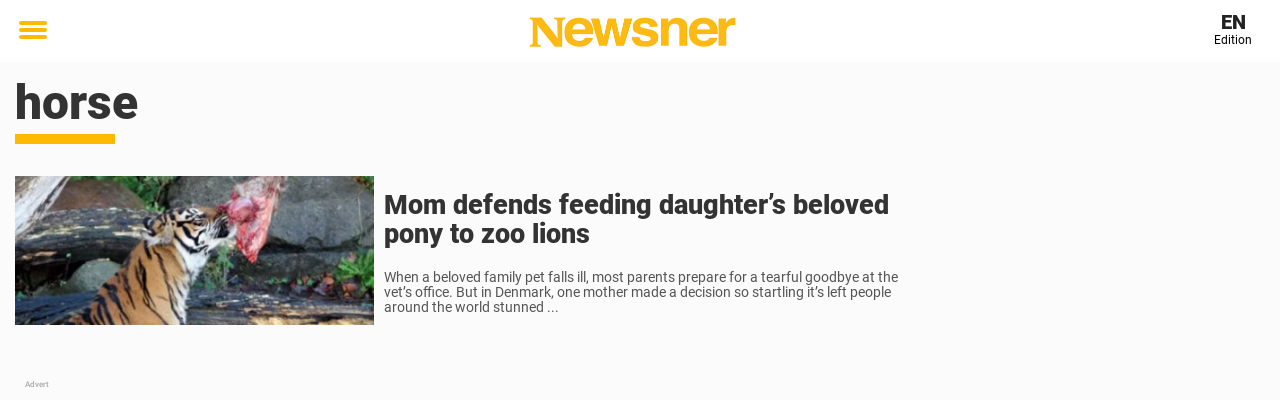

--- FILE ---
content_type: text/html; charset=utf-8
request_url: https://en.newsner.com/tag/horse/
body_size: 23274
content:

<!DOCTYPE html>
<html lang="en-US" class="noHeroImage showInlineFeaturedImage">

<head>
  <meta charset="UTF-8">
  <meta name="viewport" content="width=device-width, initial-scale=1">
  <link rel="profile" href="https://gmpg.org/xfn/11">
  <link rel="pingback" href="https://en.newsner.com/xmlrpc.php">
    <meta name="msvalidate.01" content="C89AC1CF247AE0ED1C6F78658B88837D" />
  
  <style>
    .theme-header-color-scheme-color {
      color: #fff;
    }

    .theme-header-color-scheme-border-color {
      border-color: #fff !important;
    }

    .theme-header-color-scheme-background-color {
      background-color: #fff !important;
    }

    .theme-header-color-scheme-background {
      background: #fff !important;
    }

    .theme-footer-color-scheme-color {
      color: #222;
    }

    .theme-footer-color-scheme-border-color {
      border-color: #222 !important;
    }

    .theme-footer-color-scheme-background-color {
      background-color: #222 !important;
    }

    .theme-footer-color-scheme-background {
      background: #222 !important;
    }

    .theme-highlight-color-scheme-color {
      color: #ffba00;
    }

    .theme-highlight-color-scheme-border-color {
      border-color: #ffba00 !important;
    }

    .theme-highlight-color-scheme-background-color {
      background-color: #ffba00 !important;
    }

    .theme-highlight-color-scheme-background {
      background: #ffba00 !important;
    }

    .theme-menu-button-color-scheme-color {
      color: #ffba00;
    }

    .theme-menu-button-color-scheme-border-color {
      border-color: #ffba00 !important;
    }

    .theme-menu-button-color-scheme-background-color {
      background-color: #ffba00 !important;
    }

    .theme-menu-button-color-scheme-background {
      background: #ffba00 !important;
    }

    #mega-menu ul.menu li a {
      border-bottom-color: #ffba00 !important;
    }

    :root {
      --newsner-highlight-color: #ffba00;
    }


          .ad-space:before {
        text-align: left;
        font-family: -apple-system, BlinkMacSystemFont, Apple Color Emoji, 'Segoe UI', Roboto, 'Helvetica Neue', Helvetica, Arial, sans-serif;
        font-weight: 200;
        content: "Advert";
        color: #aaa;
        font-weight: 500;
        font-size: 8px;
        line-height: 15px;
        width: 100%;
        display: inline-block;
      }
      </style>

  <style>
    /* One signal */
    div#onesignal-popover-container,
    div#onesignal-slidedown-container {
      z-index: 88889;
    }
  </style>

  

<!-- Begin common scripts -->
<script type="text/javascript">(function(){function i(e){if(!window.frames[e]){if(document.body&&document.body.firstChild){var t=document.body;var n=document.createElement("iframe");n.style.display="none";n.name=e;n.title=e;t.insertBefore(n,t.firstChild)}else{setTimeout(function(){i(e)},5)}}}function e(n,o,r,f,s){function e(e,t,n,i){if(typeof n!=="function"){return}if(!window[o]){window[o]=[]}var a=false;if(s){a=s(e,i,n)}if(!a){window[o].push({command:e,version:t,callback:n,parameter:i})}}e.stub=true;e.stubVersion=2;function t(i){if(!window[n]||window[n].stub!==true){return}if(!i.data){return}var a=typeof i.data==="string";var e;try{e=a?JSON.parse(i.data):i.data}catch(t){return}if(e[r]){var o=e[r];window[n](o.command,o.version,function(e,t){var n={};n[f]={returnValue:e,success:t,callId:o.callId};if(i.source){i.source.postMessage(a?JSON.stringify(n):n,"*")}},o.parameter)}}if(typeof window[n]!=="function"){window[n]=e;if(window.addEventListener){window.addEventListener("message",t,false)}else{window.attachEvent("onmessage",t)}}}e("__tcfapi","__tcfapiBuffer","__tcfapiCall","__tcfapiReturn");i("__tcfapiLocator")})();</script><script type="text/javascript">(function(){(function(e,r){var t=document.createElement("link");t.rel="preconnect";t.as="script";var n=document.createElement("link");n.rel="dns-prefetch";n.as="script";var i=document.createElement("script");i.id="spcloader";i.type="text/javascript";i["async"]=true;i.charset="utf-8";var o="https://sdk.privacy-center.org/"+e+"/loader.js?target_type=notice&target="+r;if(window.didomiConfig&&window.didomiConfig.user){var a=window.didomiConfig.user;var c=a.country;var d=a.region;if(c){o=o+"&country="+c;if(d){o=o+"&region="+d}}}t.href="https://sdk.privacy-center.org/";n.href="https://sdk.privacy-center.org/";i.src=o;var s=document.getElementsByTagName("script")[0];s.parentNode.insertBefore(t,s);s.parentNode.insertBefore(n,s);s.parentNode.insertBefore(i,s)})("d23f3396-48e6-45ff-9275-fc6868832cf1","zVhFk3iN")})();</script><script
  class="wp-rocket-ignore"
  src="https://en.newsner.com/wp-content/plugins/newsner-ad-target/dist/js/newsner-ad-target.js?v=1769428443"
 data-rocket-defer defer></script>

<!-- Google tag (gtag.js) -->
<script class="wp-rocket-ignore" async src="https://www.googletagmanager.com/gtag/js?id=G-MLNJWPHX3F"></script>
<script class="wp-rocket-ignore">
  window.dataLayer = window.dataLayer || [];
  function gtag(){dataLayer.push(arguments);}
  gtag('js', new Date());
  gtag('consent', 'default', {'ad_storage': 'denied','analytics_storage': 'denied','ad_user_data': 'denied','ad_personalization': 'denied'});
  gtag('config', 'G-MLNJWPHX3F');
</script>

<script class="wp-rocket-ignore">
  window.googletag = window.googletag || {cmd: []};
</script>

  <!-- yieldWrapper 3.1.0 -->
  <script class="wp-rocket-ignore">
    yieldWrapper = window.yieldWrapper || { cmd: [] };
  </script>
  <script class="wp-rocket-ignore" async src="https://cdn.yieldwrapper.com/yieldwrapper.js"></script>

<script type="text/javascript" async>
  ! function(e, f, u) {
    e.async = 1;
    e.src = u;
    f.parentNode.insertBefore(e, f);
  }(document.createElement('script'), document.getElementsByTagName('script')[0], '//cdn.taboola.com/libtrc/newsner-network/loader.js');
  document.taboola_counter = 0;
  window._taboola = window._taboola || [];
</script>

<script type="text/javascript">
  (function() {
    var _sf_async_config = window._sf_async_config = (window._sf_async_config || {});
    _sf_async_config.uid = 66992;
    _sf_async_config.domain = "en.newsner.com";
    _sf_async_config.flickerControl = false;
    _sf_async_config.useCanonical = true;
    _sf_async_config.useCanonicalDomain = true;
    _sf_async_config.sections = "Animals";
    _sf_async_config.authors = "Himani Ediriweera";

    function loadChartbeat() {
      var e = document.createElement('script');
      var n = document.getElementsByTagName('script')[0];
      e.type = 'text/javascript';
      e.async = true;
      e.src = '//static.chartbeat.com/js/chartbeat.js';;
      n.parentNode.insertBefore(e, n);
    }
    loadChartbeat();
  })();
</script>
<script async src="//static.chartbeat.com/js/chartbeat_mab.js"></script>

<!-- End common scripts -->

<!-- Begin scripts for en.newsner.com -->
<meta property="fb:pages" content="364861850347799" />
<meta property="fb:admins" content="698011851" />
<meta property="fb:app_id" content="173572193074198" />
<!--Start Teads header script Newsner English-->
<script type="text/javascript" class="teads" async="true" src="//a.teads.tv/page/70349/tag"></script>
<!--End Teads header script Newsner English-->
<!-- Facebook Pixel Code -->
<script>
!function(f,b,e,v,n,t,s)
{if(f.fbq)return;n=f.fbq=function(){n.callMethod?
n.callMethod.apply(n,arguments):n.queue.push(arguments)};
if(!f._fbq)f._fbq=n;n.push=n;n.loaded=!0;n.version='2.0';
n.queue=[];t=b.createElement(e);t.async=!0;
t.src=v;s=b.getElementsByTagName(e)[0];
s.parentNode.insertBefore(t,s)}(window,document,'script',
'https://connect.facebook.net/en_US/fbevents.js');

fbq('init', '314028565671796'); 
fbq('track', 'PageView');
fbq('track', 'ViewContent');
</script>

<noscript>
<img height="1" width="1" 
src="https://www.facebook.com/tr?id=314028565671796&ev=PageView
&noscript=1"/>
</noscript>
<!-- End Facebook Pixel Code -->

<!-- Adnami -->
<script async='async' src='https://macro.adnami.io/macro/spec/adsm.macro.f196fcfc-3584-4da1-80fc-ea77a50752e9.js'></script>
<script>
  var adsmtag = adsmtag || {};
  adsmtag.cmd = adsmtag.cmd || [];
</script>
<!-- End Adnami -->

<script type="text/javascript">
  window._taboola = window._taboola || [];
  _taboola.push({article:'auto'});
  !function (e, f, u, i) {
    if (!document.getElementById(i)){
      e.async = 1;
      e.src = u;
      e.id = i;
      f.parentNode.insertBefore(e, f);
    }
  }(document.createElement('script'),
  document.getElementsByTagName('script')[0],
  '//cdn.taboola.com/libtrc/newsner-network/loader.js',
  'tb_loader_script');
  if(window.performance && typeof window.performance.mark == 'function')
    {window.performance.mark('tbl_ic');}
</script>
<!-- End scripts for en.newsner.com -->


  <meta name='robots' content='index, follow, max-image-preview:large, max-snippet:-1, max-video-preview:-1' />
	<style>img:is([sizes="auto" i], [sizes^="auto," i]) { contain-intrinsic-size: 3000px 1500px }</style>
	
	<!-- This site is optimized with the Yoast SEO Premium plugin v26.3 (Yoast SEO v26.3) - https://yoast.com/wordpress/plugins/seo/ -->
	<title>horse - Read up on all the latest about horse on Newsner</title>
	<meta name="description" content="Latest news about horse. On Newsner you will find articles, videos and more about horse" />
	<link rel="canonical" href="https://en.newsner.com/tag/horse/" />
	<meta property="og:locale" content="en_US" />
	<meta property="og:type" content="article" />
	<meta property="og:title" content="horse Archives" />
	<meta property="og:description" content="Latest news about horse. On Newsner you will find articles, videos and more about horse" />
	<meta property="og:url" content="https://en.newsner.com/tag/horse/" />
	<meta property="og:site_name" content="Newsner English" />
	<meta name="twitter:card" content="summary_large_image" />
	<meta name="twitter:site" content="@newsner" />
	<script type="application/ld+json" class="yoast-schema-graph">{"@context":"https://schema.org","@graph":[{"@type":"CollectionPage","@id":"https://en.newsner.com/tag/horse/","url":"https://en.newsner.com/tag/horse/","name":"horse - Read up on all the latest about horse on Newsner","isPartOf":{"@id":"https://en.newsner.com/#website"},"primaryImageOfPage":{"@id":"https://en.newsner.com/tag/horse/#primaryimage"},"image":{"@id":"https://en.newsner.com/tag/horse/#primaryimage"},"thumbnailUrl":"https://cdn-main.newsner.com/wp-content/uploads/sites/11/2025/08/13090513/tIg.jpg","description":"Latest news about horse. On Newsner you will find articles, videos and more about horse","breadcrumb":{"@id":"https://en.newsner.com/tag/horse/#breadcrumb"},"inLanguage":"en-US"},{"@type":"ImageObject","inLanguage":"en-US","@id":"https://en.newsner.com/tag/horse/#primaryimage","url":"https://cdn-main.newsner.com/wp-content/uploads/sites/11/2025/08/13090513/tIg.jpg","contentUrl":"https://cdn-main.newsner.com/wp-content/uploads/sites/11/2025/08/13090513/tIg.jpg","width":1201,"height":630,"caption":"Tiger eats meat. Credit / Aalborg Zoo"},{"@type":"BreadcrumbList","@id":"https://en.newsner.com/tag/horse/#breadcrumb","itemListElement":[{"@type":"ListItem","position":1,"name":"Newsner","item":"https://en.newsner.com/"},{"@type":"ListItem","position":2,"name":"horse"}]},{"@type":"WebSite","@id":"https://en.newsner.com/#website","url":"https://en.newsner.com/","name":"Newsner English","description":"","potentialAction":[{"@type":"SearchAction","target":{"@type":"EntryPoint","urlTemplate":"https://en.newsner.com/?s={search_term_string}"},"query-input":{"@type":"PropertyValueSpecification","valueRequired":true,"valueName":"search_term_string"}}],"inLanguage":"en-US"}]}</script>
	<!-- / Yoast SEO Premium plugin. -->


<link rel='dns-prefetch' href='//en.newsner.com' />
<link rel="alternate" type="application/rss+xml" title="Newsner English &raquo; Feed" href="https://en.newsner.com/feed/" />
<link rel="alternate" type="application/rss+xml" title="Newsner English &raquo; Comments Feed" href="https://en.newsner.com/comments/feed/" />
<script type="text/javascript" id="wpp-js" src="https://en.newsner.com/wp-content/plugins/wordpress-popular-posts/assets/js/wpp.min.js?ver=7.3.6" data-sampling="1" data-sampling-rate="150" data-api-url="https://en.newsner.com/wp-json/wordpress-popular-posts" data-post-id="0" data-token="10541c463f" data-lang="0" data-debug="0"></script>
<link rel="alternate" type="application/rss+xml" title="Newsner English &raquo; horse Tag Feed" href="https://en.newsner.com/tag/horse/feed/" />
<!-- en.newsner.com is managing ads with Advanced Ads – https://wpadvancedads.com/ --><!--noptimize--><script id="newsner-ready">
			window.advanced_ads_ready=function(e,a){a=a||"complete";var d=function(e){return"interactive"===a?"loading"!==e:"complete"===e};d(document.readyState)?e():document.addEventListener("readystatechange",(function(a){d(a.target.readyState)&&e()}),{once:"interactive"===a})},window.advanced_ads_ready_queue=window.advanced_ads_ready_queue||[];		</script>
		<!--/noptimize--><style id='wp-emoji-styles-inline-css' type='text/css'>

	img.wp-smiley, img.emoji {
		display: inline !important;
		border: none !important;
		box-shadow: none !important;
		height: 1em !important;
		width: 1em !important;
		margin: 0 0.07em !important;
		vertical-align: -0.1em !important;
		background: none !important;
		padding: 0 !important;
	}
</style>
<style id='wp-block-library-theme-inline-css' type='text/css'>
.wp-block-audio :where(figcaption){color:#555;font-size:13px;text-align:center}.is-dark-theme .wp-block-audio :where(figcaption){color:#ffffffa6}.wp-block-audio{margin:0 0 1em}.wp-block-code{border:1px solid #ccc;border-radius:4px;font-family:Menlo,Consolas,monaco,monospace;padding:.8em 1em}.wp-block-embed :where(figcaption){color:#555;font-size:13px;text-align:center}.is-dark-theme .wp-block-embed :where(figcaption){color:#ffffffa6}.wp-block-embed{margin:0 0 1em}.blocks-gallery-caption{color:#555;font-size:13px;text-align:center}.is-dark-theme .blocks-gallery-caption{color:#ffffffa6}:root :where(.wp-block-image figcaption){color:#555;font-size:13px;text-align:center}.is-dark-theme :root :where(.wp-block-image figcaption){color:#ffffffa6}.wp-block-image{margin:0 0 1em}.wp-block-pullquote{border-bottom:4px solid;border-top:4px solid;color:currentColor;margin-bottom:1.75em}.wp-block-pullquote cite,.wp-block-pullquote footer,.wp-block-pullquote__citation{color:currentColor;font-size:.8125em;font-style:normal;text-transform:uppercase}.wp-block-quote{border-left:.25em solid;margin:0 0 1.75em;padding-left:1em}.wp-block-quote cite,.wp-block-quote footer{color:currentColor;font-size:.8125em;font-style:normal;position:relative}.wp-block-quote:where(.has-text-align-right){border-left:none;border-right:.25em solid;padding-left:0;padding-right:1em}.wp-block-quote:where(.has-text-align-center){border:none;padding-left:0}.wp-block-quote.is-large,.wp-block-quote.is-style-large,.wp-block-quote:where(.is-style-plain){border:none}.wp-block-search .wp-block-search__label{font-weight:700}.wp-block-search__button{border:1px solid #ccc;padding:.375em .625em}:where(.wp-block-group.has-background){padding:1.25em 2.375em}.wp-block-separator.has-css-opacity{opacity:.4}.wp-block-separator{border:none;border-bottom:2px solid;margin-left:auto;margin-right:auto}.wp-block-separator.has-alpha-channel-opacity{opacity:1}.wp-block-separator:not(.is-style-wide):not(.is-style-dots){width:100px}.wp-block-separator.has-background:not(.is-style-dots){border-bottom:none;height:1px}.wp-block-separator.has-background:not(.is-style-wide):not(.is-style-dots){height:2px}.wp-block-table{margin:0 0 1em}.wp-block-table td,.wp-block-table th{word-break:normal}.wp-block-table :where(figcaption){color:#555;font-size:13px;text-align:center}.is-dark-theme .wp-block-table :where(figcaption){color:#ffffffa6}.wp-block-video :where(figcaption){color:#555;font-size:13px;text-align:center}.is-dark-theme .wp-block-video :where(figcaption){color:#ffffffa6}.wp-block-video{margin:0 0 1em}:root :where(.wp-block-template-part.has-background){margin-bottom:0;margin-top:0;padding:1.25em 2.375em}
</style>
<style id='global-styles-inline-css' type='text/css'>
:root{--wp--preset--aspect-ratio--square: 1;--wp--preset--aspect-ratio--4-3: 4/3;--wp--preset--aspect-ratio--3-4: 3/4;--wp--preset--aspect-ratio--3-2: 3/2;--wp--preset--aspect-ratio--2-3: 2/3;--wp--preset--aspect-ratio--16-9: 16/9;--wp--preset--aspect-ratio--9-16: 9/16;--wp--preset--color--black: #000000;--wp--preset--color--cyan-bluish-gray: #abb8c3;--wp--preset--color--white: #ffffff;--wp--preset--color--pale-pink: #f78da7;--wp--preset--color--vivid-red: #cf2e2e;--wp--preset--color--luminous-vivid-orange: #ff6900;--wp--preset--color--luminous-vivid-amber: #fcb900;--wp--preset--color--light-green-cyan: #7bdcb5;--wp--preset--color--vivid-green-cyan: #00d084;--wp--preset--color--pale-cyan-blue: #8ed1fc;--wp--preset--color--vivid-cyan-blue: #0693e3;--wp--preset--color--vivid-purple: #9b51e0;--wp--preset--gradient--vivid-cyan-blue-to-vivid-purple: linear-gradient(135deg,rgba(6,147,227,1) 0%,rgb(155,81,224) 100%);--wp--preset--gradient--light-green-cyan-to-vivid-green-cyan: linear-gradient(135deg,rgb(122,220,180) 0%,rgb(0,208,130) 100%);--wp--preset--gradient--luminous-vivid-amber-to-luminous-vivid-orange: linear-gradient(135deg,rgba(252,185,0,1) 0%,rgba(255,105,0,1) 100%);--wp--preset--gradient--luminous-vivid-orange-to-vivid-red: linear-gradient(135deg,rgba(255,105,0,1) 0%,rgb(207,46,46) 100%);--wp--preset--gradient--very-light-gray-to-cyan-bluish-gray: linear-gradient(135deg,rgb(238,238,238) 0%,rgb(169,184,195) 100%);--wp--preset--gradient--cool-to-warm-spectrum: linear-gradient(135deg,rgb(74,234,220) 0%,rgb(151,120,209) 20%,rgb(207,42,186) 40%,rgb(238,44,130) 60%,rgb(251,105,98) 80%,rgb(254,248,76) 100%);--wp--preset--gradient--blush-light-purple: linear-gradient(135deg,rgb(255,206,236) 0%,rgb(152,150,240) 100%);--wp--preset--gradient--blush-bordeaux: linear-gradient(135deg,rgb(254,205,165) 0%,rgb(254,45,45) 50%,rgb(107,0,62) 100%);--wp--preset--gradient--luminous-dusk: linear-gradient(135deg,rgb(255,203,112) 0%,rgb(199,81,192) 50%,rgb(65,88,208) 100%);--wp--preset--gradient--pale-ocean: linear-gradient(135deg,rgb(255,245,203) 0%,rgb(182,227,212) 50%,rgb(51,167,181) 100%);--wp--preset--gradient--electric-grass: linear-gradient(135deg,rgb(202,248,128) 0%,rgb(113,206,126) 100%);--wp--preset--gradient--midnight: linear-gradient(135deg,rgb(2,3,129) 0%,rgb(40,116,252) 100%);--wp--preset--font-size--small: 13px;--wp--preset--font-size--medium: 20px;--wp--preset--font-size--large: 36px;--wp--preset--font-size--x-large: 42px;--wp--preset--spacing--20: 0.44rem;--wp--preset--spacing--30: 0.67rem;--wp--preset--spacing--40: 1rem;--wp--preset--spacing--50: 1.5rem;--wp--preset--spacing--60: 2.25rem;--wp--preset--spacing--70: 3.38rem;--wp--preset--spacing--80: 5.06rem;--wp--preset--shadow--natural: 6px 6px 9px rgba(0, 0, 0, 0.2);--wp--preset--shadow--deep: 12px 12px 50px rgba(0, 0, 0, 0.4);--wp--preset--shadow--sharp: 6px 6px 0px rgba(0, 0, 0, 0.2);--wp--preset--shadow--outlined: 6px 6px 0px -3px rgba(255, 255, 255, 1), 6px 6px rgba(0, 0, 0, 1);--wp--preset--shadow--crisp: 6px 6px 0px rgba(0, 0, 0, 1);}:root { --wp--style--global--content-size: 664px;--wp--style--global--wide-size: 664px; }:where(body) { margin: 0; }.wp-site-blocks > .alignleft { float: left; margin-right: 2em; }.wp-site-blocks > .alignright { float: right; margin-left: 2em; }.wp-site-blocks > .aligncenter { justify-content: center; margin-left: auto; margin-right: auto; }:where(.is-layout-flex){gap: 0.5em;}:where(.is-layout-grid){gap: 0.5em;}.is-layout-flow > .alignleft{float: left;margin-inline-start: 0;margin-inline-end: 2em;}.is-layout-flow > .alignright{float: right;margin-inline-start: 2em;margin-inline-end: 0;}.is-layout-flow > .aligncenter{margin-left: auto !important;margin-right: auto !important;}.is-layout-constrained > .alignleft{float: left;margin-inline-start: 0;margin-inline-end: 2em;}.is-layout-constrained > .alignright{float: right;margin-inline-start: 2em;margin-inline-end: 0;}.is-layout-constrained > .aligncenter{margin-left: auto !important;margin-right: auto !important;}.is-layout-constrained > :where(:not(.alignleft):not(.alignright):not(.alignfull)){max-width: var(--wp--style--global--content-size);margin-left: auto !important;margin-right: auto !important;}.is-layout-constrained > .alignwide{max-width: var(--wp--style--global--wide-size);}body .is-layout-flex{display: flex;}.is-layout-flex{flex-wrap: wrap;align-items: center;}.is-layout-flex > :is(*, div){margin: 0;}body .is-layout-grid{display: grid;}.is-layout-grid > :is(*, div){margin: 0;}body{padding-top: 0px;padding-right: 0px;padding-bottom: 0px;padding-left: 0px;}a:where(:not(.wp-element-button)){text-decoration: underline;}:root :where(.wp-element-button, .wp-block-button__link){background-color: #32373c;border-width: 0;color: #fff;font-family: inherit;font-size: inherit;line-height: inherit;padding: calc(0.667em + 2px) calc(1.333em + 2px);text-decoration: none;}.has-black-color{color: var(--wp--preset--color--black) !important;}.has-cyan-bluish-gray-color{color: var(--wp--preset--color--cyan-bluish-gray) !important;}.has-white-color{color: var(--wp--preset--color--white) !important;}.has-pale-pink-color{color: var(--wp--preset--color--pale-pink) !important;}.has-vivid-red-color{color: var(--wp--preset--color--vivid-red) !important;}.has-luminous-vivid-orange-color{color: var(--wp--preset--color--luminous-vivid-orange) !important;}.has-luminous-vivid-amber-color{color: var(--wp--preset--color--luminous-vivid-amber) !important;}.has-light-green-cyan-color{color: var(--wp--preset--color--light-green-cyan) !important;}.has-vivid-green-cyan-color{color: var(--wp--preset--color--vivid-green-cyan) !important;}.has-pale-cyan-blue-color{color: var(--wp--preset--color--pale-cyan-blue) !important;}.has-vivid-cyan-blue-color{color: var(--wp--preset--color--vivid-cyan-blue) !important;}.has-vivid-purple-color{color: var(--wp--preset--color--vivid-purple) !important;}.has-black-background-color{background-color: var(--wp--preset--color--black) !important;}.has-cyan-bluish-gray-background-color{background-color: var(--wp--preset--color--cyan-bluish-gray) !important;}.has-white-background-color{background-color: var(--wp--preset--color--white) !important;}.has-pale-pink-background-color{background-color: var(--wp--preset--color--pale-pink) !important;}.has-vivid-red-background-color{background-color: var(--wp--preset--color--vivid-red) !important;}.has-luminous-vivid-orange-background-color{background-color: var(--wp--preset--color--luminous-vivid-orange) !important;}.has-luminous-vivid-amber-background-color{background-color: var(--wp--preset--color--luminous-vivid-amber) !important;}.has-light-green-cyan-background-color{background-color: var(--wp--preset--color--light-green-cyan) !important;}.has-vivid-green-cyan-background-color{background-color: var(--wp--preset--color--vivid-green-cyan) !important;}.has-pale-cyan-blue-background-color{background-color: var(--wp--preset--color--pale-cyan-blue) !important;}.has-vivid-cyan-blue-background-color{background-color: var(--wp--preset--color--vivid-cyan-blue) !important;}.has-vivid-purple-background-color{background-color: var(--wp--preset--color--vivid-purple) !important;}.has-black-border-color{border-color: var(--wp--preset--color--black) !important;}.has-cyan-bluish-gray-border-color{border-color: var(--wp--preset--color--cyan-bluish-gray) !important;}.has-white-border-color{border-color: var(--wp--preset--color--white) !important;}.has-pale-pink-border-color{border-color: var(--wp--preset--color--pale-pink) !important;}.has-vivid-red-border-color{border-color: var(--wp--preset--color--vivid-red) !important;}.has-luminous-vivid-orange-border-color{border-color: var(--wp--preset--color--luminous-vivid-orange) !important;}.has-luminous-vivid-amber-border-color{border-color: var(--wp--preset--color--luminous-vivid-amber) !important;}.has-light-green-cyan-border-color{border-color: var(--wp--preset--color--light-green-cyan) !important;}.has-vivid-green-cyan-border-color{border-color: var(--wp--preset--color--vivid-green-cyan) !important;}.has-pale-cyan-blue-border-color{border-color: var(--wp--preset--color--pale-cyan-blue) !important;}.has-vivid-cyan-blue-border-color{border-color: var(--wp--preset--color--vivid-cyan-blue) !important;}.has-vivid-purple-border-color{border-color: var(--wp--preset--color--vivid-purple) !important;}.has-vivid-cyan-blue-to-vivid-purple-gradient-background{background: var(--wp--preset--gradient--vivid-cyan-blue-to-vivid-purple) !important;}.has-light-green-cyan-to-vivid-green-cyan-gradient-background{background: var(--wp--preset--gradient--light-green-cyan-to-vivid-green-cyan) !important;}.has-luminous-vivid-amber-to-luminous-vivid-orange-gradient-background{background: var(--wp--preset--gradient--luminous-vivid-amber-to-luminous-vivid-orange) !important;}.has-luminous-vivid-orange-to-vivid-red-gradient-background{background: var(--wp--preset--gradient--luminous-vivid-orange-to-vivid-red) !important;}.has-very-light-gray-to-cyan-bluish-gray-gradient-background{background: var(--wp--preset--gradient--very-light-gray-to-cyan-bluish-gray) !important;}.has-cool-to-warm-spectrum-gradient-background{background: var(--wp--preset--gradient--cool-to-warm-spectrum) !important;}.has-blush-light-purple-gradient-background{background: var(--wp--preset--gradient--blush-light-purple) !important;}.has-blush-bordeaux-gradient-background{background: var(--wp--preset--gradient--blush-bordeaux) !important;}.has-luminous-dusk-gradient-background{background: var(--wp--preset--gradient--luminous-dusk) !important;}.has-pale-ocean-gradient-background{background: var(--wp--preset--gradient--pale-ocean) !important;}.has-electric-grass-gradient-background{background: var(--wp--preset--gradient--electric-grass) !important;}.has-midnight-gradient-background{background: var(--wp--preset--gradient--midnight) !important;}.has-small-font-size{font-size: var(--wp--preset--font-size--small) !important;}.has-medium-font-size{font-size: var(--wp--preset--font-size--medium) !important;}.has-large-font-size{font-size: var(--wp--preset--font-size--large) !important;}.has-x-large-font-size{font-size: var(--wp--preset--font-size--x-large) !important;}
:where(.wp-block-post-template.is-layout-flex){gap: 1.25em;}:where(.wp-block-post-template.is-layout-grid){gap: 1.25em;}
:where(.wp-block-columns.is-layout-flex){gap: 2em;}:where(.wp-block-columns.is-layout-grid){gap: 2em;}
:root :where(.wp-block-pullquote){font-size: 1.5em;line-height: 1.6;}
</style>
<link data-minify="1" rel='stylesheet' id='newsner_blocks_style-css' href='https://en.newsner.com/wp-content/cache/min/11/wp-content/plugins/newsner-blocks/build/css/style.bundle.css?ver=1769428741' type='text/css' media='all' />
<link data-minify="1" rel='stylesheet' id='wordpress-popular-posts-css-css' href='https://en.newsner.com/wp-content/cache/min/11/wp-content/plugins/wordpress-popular-posts/assets/css/wpp.css?ver=1769428741' type='text/css' media='all' />
<link data-minify="1" rel='stylesheet' id='parent-style-css' href='https://en.newsner.com/wp-content/cache/min/11/wp-content/themes/smart-magazine/style.css?ver=1769428741' type='text/css' media='all' />
<link data-minify="1" rel='stylesheet' id='newsner-css' href='https://en.newsner.com/wp-content/cache/min/11/wp-content/themes/newsneregs/dist/css/main.css?ver=1769428742' type='text/css' media='all' />
<link data-minify="1" rel='stylesheet' id='growthbook-css' href='https://en.newsner.com/wp-content/cache/min/11/wp-content/themes/newsneregs/dist/css/growthbook.css?ver=1769428742' type='text/css' media='all' />
<style id='rocket-lazyload-inline-css' type='text/css'>
.rll-youtube-player{position:relative;padding-bottom:56.23%;height:0;overflow:hidden;max-width:100%;}.rll-youtube-player:focus-within{outline: 2px solid currentColor;outline-offset: 5px;}.rll-youtube-player iframe{position:absolute;top:0;left:0;width:100%;height:100%;z-index:100;background:0 0}.rll-youtube-player img{bottom:0;display:block;left:0;margin:auto;max-width:100%;width:100%;position:absolute;right:0;top:0;border:none;height:auto;-webkit-transition:.4s all;-moz-transition:.4s all;transition:.4s all}.rll-youtube-player img:hover{-webkit-filter:brightness(75%)}.rll-youtube-player .play{height:100%;width:100%;left:0;top:0;position:absolute;background:var(--wpr-bg-375c1038-4c61-4cad-a128-ee7cc8e5c18a) no-repeat center;background-color: transparent !important;cursor:pointer;border:none;}
</style>
<script type="text/javascript" src="https://en.newsner.com/wp-includes/js/jquery/jquery.min.js?ver=3.7.1" id="jquery-core-js" data-rocket-defer defer></script>
<script type="text/javascript" id="advanced-ads-advanced-js-js-extra">
/* <![CDATA[ */
var advads_options = {"blog_id":"11","privacy":{"enabled":false,"state":"not_needed"}};
/* ]]> */
</script>
<script type="text/javascript" src="https://en.newsner.com/wp-content/plugins/advanced-ads/public/assets/js/advanced.min.js?ver=1.56.4" id="advanced-ads-advanced-js-js" data-rocket-defer defer></script>
<script type="text/javascript" id="advanced_ads_pro/visitor_conditions-js-extra">
/* <![CDATA[ */
var advanced_ads_pro_visitor_conditions = {"referrer_cookie_name":"advanced_ads_pro_visitor_referrer","referrer_exdays":"365","page_impr_cookie_name":"advanced_ads_page_impressions","page_impr_exdays":"3650"};
/* ]]> */
</script>
<script type="text/javascript" src="https://en.newsner.com/wp-content/plugins/advanced-ads-pro/modules/advanced-visitor-conditions/inc/conditions.min.js?ver=2.28.2" id="advanced_ads_pro/visitor_conditions-js" data-rocket-defer defer></script>
<script type="text/javascript" src="https://en.newsner.com/wp-content/themes/smart-magazine/assets/js/modernizr.custom.js?ver=20150615" id="smart-magazine-modernizr-js" data-rocket-defer defer></script>
<script type="text/javascript" src="https://en.newsner.com/wp-content/themes/smart-magazine/assets/js/jquery.easing.js?ver=20150615" id="smart-magazine-easing-js" data-rocket-defer defer></script>
<script type="text/javascript" src="https://en.newsner.com/wp-content/themes/smart-magazine/assets/js/jquery.hoverIntent.js?ver=20150615" id="smart-magazine-hoverIntent-js" data-rocket-defer defer></script>
<link rel="https://api.w.org/" href="https://en.newsner.com/wp-json/" /><link rel="alternate" title="JSON" type="application/json" href="https://en.newsner.com/wp-json/wp/v2/tags/2556" /><link rel="EditURI" type="application/rsd+xml" title="RSD" href="https://en.newsner.com/xmlrpc.php?rsd" />
<meta name="generator" content="WordPress 6.8.3" />

  <script>
    window.FB = window.FB || {};
    window.FB.__buffer = true;
  </script>

  <script>window.players = {}</script>            <style id="wpp-loading-animation-styles">@-webkit-keyframes bgslide{from{background-position-x:0}to{background-position-x:-200%}}@keyframes bgslide{from{background-position-x:0}to{background-position-x:-200%}}.wpp-widget-block-placeholder,.wpp-shortcode-placeholder{margin:0 auto;width:60px;height:3px;background:#dd3737;background:linear-gradient(90deg,#dd3737 0%,#571313 10%,#dd3737 100%);background-size:200% auto;border-radius:3px;-webkit-animation:bgslide 1s infinite linear;animation:bgslide 1s infinite linear}</style>
            <script type="text/javascript">
		var advadsCfpQueue = [];
		var advadsCfpAd = function( adID ){
			if ( 'undefined' == typeof advadsProCfp ) { advadsCfpQueue.push( adID ) } else { advadsProCfp.addElement( adID ) }
		};
		</script>
		  <style type="text/css">

    :root {
      --newsner-highlight-text-color: #ffffff;
    }

    header.main-header, header#header.header, header.main-header div#nav-sticky, header.main-header div#nav-sticky, header#header.header div#nav-sticky, div#nav-sticky_progress-bar {
      background: #fff;
    }

    header.main-header header#header.header div.toggle-holder div.mobile-toggle > span, header.main-header header#header.header #nav-sticky div.mobile-toggle > span {
      background: #ffba00;
    }

    
    header.main-header header#header.header #nav-sticky #nav-sticky_progress-bar_fill {
      background: #ffba00;
    }

    header.main-header header#header.header div.social-holder button.dropdown-toggle span:first-child {
      color: #ffba00 !important;
    }


    header.main-header header#header.header #mega-menu ul.menu li a {
      border-bottom-color: #ffba00;
    }

    header.main-header header#header.header .social-holder .quick-search .search-form .search-form-inner-container.input-group .search-field.form-control {
      color: #ffba00;
    }
    header.main-header header#header.header .social-holder .quick-search .search-form .search-form-inner-container.input-group .search-field.form-control::-webkit-input-placeholder { color: #ffba00; }
    header.main-header header#header.header .social-holder .quick-search .search-form .search-form-inner-container.input-group .search-field.form-control::-moz-placeholder { color: #ffba00; }
    header.main-header header#header.header .social-holder .quick-search .search-form .search-form-inner-container.input-group .search-field.form-control:-ms-input-placeholder { color: #ffba00; }
    header.main-header header#header.header .social-holder .quick-search .search-form .search-form-inner-container.input-group .search-field.form-control:-moz-placeholder { color: #ffba00; }


    div.content_wrapper div.content_border div.container .section-title {
      background: #ffba00;
    }

    h3.section-title, p.section-title, h3.widget-title {
      background: #ffba00;
      color: #ffffff;
    }

    .post.featured-article .featured-title {
      border-bottom: 5px solid #ffba00;
    }

    div.content_wrapper .entry-content p a,
    .newsner-tag-list-block a,
    .newsner-read-more-block ul li a {
              background-image: linear-gradient(to right, #ffba00 0%, #ffba00);
            background-repeat: repeat-x;
      background-position: 0 95%;
      background-size: 100% 2px;
    }

    div.content_wrapper .entry-content p a:hover,
    .newsner-tag-list-block a:hover,
    .newsner-read-more-block ul li a:hover {
              background-color: #ffba00;
            color: #333    }

    div.content_wrapper .tags .tags-links a,
    .archive-title-category-links.tags-links a,
    .navigation .nav-links .page-numbers.prev,
    .navigation .nav-links .page-numbers.next,
    .navigation .nav-links .page-numbers {
      background: #ffba00;
    }

    .inline-google-news-feed-link a,
    .inline-google-news-feed-link a:hover {
        background: #ffba00;
        color: #ffffff;
    }

    footer.site-footer-wrapper div.footer-logo-block, footer.site-footer-wrapper div.site-footer, footer.site-footer-wrapper div.copyright {
      background: #222;
    }

    /* Simplified */
    .display-horizontal-main-menu .main-menu-below .nav_container nav.main_nav .sf-menu li.current-menu-item a {
      color: #ffba00;
    }

    .display-horizontal-main-menu .main-menu-below .nav_container nav.main_nav .sf-menu li a:hover {
      color: #ffba00;
    }

    /* Simplified - Mediaplanet */

    .variant-mediaplanet .homepage-top.homepage-content-area .gum_posts_grid_wrapper .gum_post_data li.cat {
      background-color: #ffba00;
    }

    .variant-mediaplanet .homepage-main.homepage-content-area .homepage-content-main .single_post_block li.cat {
      background-color: #ffba00;
    }

    .variant-mediaplanet .gum_home_sidebar .tagcloud a.tag-cloud-link, .variant-mediaplanet .gum_home_sidebar .tagcloud a.tag-cloud-link:visited {
      color: #ffba00;
    }

    .variant-mediaplanet .gum_home_sidebar .tagcloud a.tag-cloud-link:hover {
      color: #ffba00;
      opacity: 0.6;
    }

    .single-post .page-links a, .single-post .page-links a:hover {
      background: #ffba00;
    }

    /* Plugin - Post type Publication */
    div.single-publication-container .publication-download-button a.read-publication {
      background: #ffba00;
    }

    /* Simplified - Sport */

    .variant-sport .homepage-top.homepage-content-area .gum_posts_grid_wrapper .gum_post_data li.cat {
      background-color: #ffba00;
    }

    .variant-sport .homepage-main.homepage-content-area .homepage-content-main .single_post_block li.cat {
      background-color: #ffba00;
    }

    .variant-sport .gum_home_sidebar .tagcloud a.tag-cloud-link, .variant-sport .gum_home_sidebar .tagcloud a.tag-cloud-link:visited {
      color: #ffba00;
    }

    .variant-sport .gum_home_sidebar .tagcloud a.tag-cloud-link:hover {
      color: #ffba00;
      opacity: 0.6;
    }
    .variant-sport .sport-style .main-menu-category .main_nav{
      /* background-color: #ffba00; */
	  background-color: #fff;
    }
    .variant-sport .not-single .recent-list .recent-category {
    	background: #ffba00;
    }
    .variant-sport .not-single .recent-list .recent-category p {
    	/* theme_menu_button_color is not white*/
    	color: #ffba00!important;
    	/* color: #fff!important; */
    }
 </style>

        <!-- Google Tag Manager -->
        <script>(function(w,d,s,l,i){w[l]=w[l]||[];w[l].push({'gtm.start':
        new Date().getTime(),event:'gtm.js'});var f=d.getElementsByTagName(s)[0],
        j=d.createElement(s),dl=l!='dataLayer'?'&l='+l:'';j.async=true;j.src=
        'https://www.googletagmanager.com/gtm.js?id='+i+dl;f.parentNode.insertBefore(j,f);
        })(window,document,'script','dataLayer','GTM-TN4T352');</script>
        <!-- End Google Tag Manager -->
          <style type="text/css">
	  .main_nav, .main_nav .sf-menu .sub-menu{    border-top: 5px solid ;}
	  .main_nav .sf-menu .sub-menu:before{
		      border-bottom-color: ;
	  }
	  .byline .cat-links a, .gum_post_data ul li.cat, .gum_post_block_meta ul li.cat, .gum_post_block_meta ul li.cat{
		  background: ;
		   color: ;
	  }
	  .gum_post_data ul li.cat a, .gum_post_block_meta ul li.cat a, .gum_post_block_meta ul li.cat a{
		 		   color: ;
	  }
 </style>
  
<noscript><style id="rocket-lazyload-nojs-css">.rll-youtube-player, [data-lazy-src]{display:none !important;}</style></noscript><style id="wpr-lazyload-bg-container"></style><style id="wpr-lazyload-bg-exclusion"></style>
<noscript>
<style id="wpr-lazyload-bg-nostyle">.rll-youtube-player .play{--wpr-bg-375c1038-4c61-4cad-a128-ee7cc8e5c18a: url('https://en.newsner.com/wp-content/plugins/wp-rocket/assets/img/youtube.png');}</style>
</noscript>
<script type="application/javascript">const rocket_pairs = [{"selector":".rll-youtube-player .play","style":".rll-youtube-player .play{--wpr-bg-375c1038-4c61-4cad-a128-ee7cc8e5c18a: url('https:\/\/en.newsner.com\/wp-content\/plugins\/wp-rocket\/assets\/img\/youtube.png');}","hash":"375c1038-4c61-4cad-a128-ee7cc8e5c18a","url":"https:\/\/en.newsner.com\/wp-content\/plugins\/wp-rocket\/assets\/img\/youtube.png"}]; const rocket_excluded_pairs = [];</script><meta name="generator" content="WP Rocket 3.20.1.2" data-wpr-features="wpr_lazyload_css_bg_img wpr_defer_js wpr_lazyload_images wpr_lazyload_iframes wpr_minify_css wpr_preload_links wpr_host_fonts_locally wpr_desktop" /></head>

<body class="archive tag tag-horse tag-2556 wp-theme-smart-magazine wp-child-theme-newsneregs group-blog aa-prefix-newsner-">
      
          <script class="wp-rocket-ignore" type="text/javascript" language="javascript" src="https://live.primis.tech/live/liveView.php?s=119345&schain=1.0,1!pubgalaxy.com,13718,1&cbuster=%%CACHEBUSTER%%" data-rocket-defer defer></script>
    
    <div data-rocket-location-hash="0f2a6734fef30106117513faad184151" id="backend-ad-outofpage_dynamic_174097_1"></div>
    <script class="wp-rocket-ignore">
      yieldWrapper.cmd.push(function() {
        yieldWrapper.defineSlot({
          id: "backend-ad-outofpage_dynamic_174097_1",
          adType: "out-of-page",
          targeting: {
            pagePath: '/animals/mom-defends-feeding-daughters-beloved-pony-to-zoo-lions/',pageTitle: 'Mom defends feeding daughter’s beloved pony to zoo lions',pageCategory: 'Animals',pageLanguage: 'en_US',pageAttributes: ["horse", "tiger", "zoo"],pageType: 'category',          }
        });
      });
    </script>
        <!-- Google Tag Manager (noscript) -->
      <noscript><iframe src="https://www.googletagmanager.com/ns.html?id=GTM-TN4T352"
      height="0" width="0" style="display:none;visibility:hidden"></iframe></noscript>
      <!-- End Google Tag Manager (noscript) -->
      
  <div data-rocket-location-hash="fed9b2e17a76055a8fefc5b7a8ccd9f0" class="">
    <div data-rocket-location-hash="ad7cc9b3d6dab4cb748802bb529a0376" class="content-container">

      <!-- Start Content Click Capture -->
      <div data-rocket-location-hash="4ac6f9374deaaff92e5c9b0cc4ccd4b5" class="click-capture"></div>
      <!-- End Content Click Capture -->

      <!-- Switching Header Theme -->
      <!-- Start Header -->
<header data-rocket-location-hash="2a027bf15bba5931d52969a00cdb166a" id="header" class="header style1 not-single">

	
	<div class="header_top cf">
		<div class="row full-width-row align-middle display-flex">
			<div class="toggle-holder">
				<button
					class="mobile-toggle "
					id="dropdownMegaMenuButton"
					aria-haspopup="true"
					aria-expanded="false"
					type="button"
				>
					<span class="theme-menu-button-color-scheme-background-color"></span>
					<span class="theme-menu-button-color-scheme-background-color"></span>
					<span class="theme-menu-button-color-scheme-background-color"></span>
					<span class="screen-reader-text">Toggle menu</span>
				</button>
			</div>

			<div id="mega-menu" class="hideMe" aria-labelledby="dropdownMegaMenuButton">
				<div class="container">

					<div class="megamenu-container"><ul id="menu-mega-menu" class="menu"><li id="menu-item-8902" class="menu-item menu-item-type-taxonomy menu-item-object-category menu-item-8902"><a href="https://en.newsner.com/animals/">Animals</a></li>
<li id="menu-item-8901" class="menu-item menu-item-type-taxonomy menu-item-object-category menu-item-8901"><a href="https://en.newsner.com/family/">Family</a></li>
<li id="menu-item-8910" class="menu-item menu-item-type-taxonomy menu-item-object-category menu-item-8910"><a href="https://en.newsner.com/humor/">Humor</a></li>
<li id="menu-item-8905" class="menu-item menu-item-type-taxonomy menu-item-object-category menu-item-8905"><a href="https://en.newsner.com/life-hacks/">Life Hacks</a></li>
<li id="menu-item-8904" class="menu-item menu-item-type-taxonomy menu-item-object-category menu-item-8904"><a href="https://en.newsner.com/music/">Music</a></li>
<li id="menu-item-8903" class="menu-item menu-item-type-taxonomy menu-item-object-category menu-item-8903"><a href="https://en.newsner.com/news/">News</a></li>
<li id="menu-item-8908" class="menu-item menu-item-type-taxonomy menu-item-object-category menu-item-8908"><a href="https://en.newsner.com/science/">Science</a></li>
<li id="menu-item-8907" class="menu-item menu-item-type-taxonomy menu-item-object-category menu-item-8907"><a href="https://en.newsner.com/taste/">Taste</a></li>
<li id="menu-item-8909" class="menu-item menu-item-type-taxonomy menu-item-object-category menu-item-8909"><a href="https://en.newsner.com/tricks/">Tricks</a></li>
<li id="menu-item-8906" class="menu-item menu-item-type-taxonomy menu-item-object-category menu-item-8906"><a href="https://en.newsner.com/wow/">WOW</a></li>
<li id="menu-item-9529" class="menu-item menu-item-type-taxonomy menu-item-object-category menu-item-9529"><a href="https://en.newsner.com/health/">Health</a></li>
</ul></div>
					
									</div>
			</div>

			<div class="logo text-center">
				<a href="https://en.newsner.com" class="logolink" title="Newsner English">
											<img src="data:image/svg+xml,%3Csvg%20xmlns='http://www.w3.org/2000/svg'%20viewBox='0%200%20283%2040'%3E%3C/svg%3E" class="logoimg" alt="Newsner English" width="283" height="40" data-lazy-src="https://en.newsner.com/wp-content/themes/newsneregs/images/newsner-fixed.png" /><noscript><img src="https://en.newsner.com/wp-content/themes/newsneregs/images/newsner-fixed.png" class="logoimg" alt="Newsner English" width="283" height="40" /></noscript>
									</a>
			</div>
			<div class="social-holder style1">

				
									<div class="language-select dropdown">
						<button class="btn btn-secondary dropdown-toggle" type="button" id="dropdownMenuButton" data-toggle="dropdown" aria-haspopup="true" aria-expanded="false">
							<span style="display:block;color:#222222;font-weight:800;font-size: 20px;line-height: 17px;">EN</span>
							<span style="display:block;font-size:12px;">Edition</span>
						</button>

						<div class="dropdown-menu" aria-labelledby="dropdownMenuButton">
							<div class="menu-language-menu-container"><ul id="menu-language-menu" class="menu"><li id="menu-item-8911" class="menu-item menu-item-type-custom menu-item-object-custom menu-item-8911"><a href="https://br.newsner.com">Brasil</a></li>
<li id="menu-item-8912" class="menu-item menu-item-type-custom menu-item-object-custom menu-item-8912"><a href="https://www.newsner.dk">Dansk</a></li>
<li id="menu-item-8913" class="menu-item menu-item-type-custom menu-item-object-custom menu-item-8913"><a href="https://de.newsner.com">Deutsch</a></li>
<li id="menu-item-8915" class="menu-item menu-item-type-custom menu-item-object-custom menu-item-8915"><a href="https://es.newsner.com">Español</a></li>
<li id="menu-item-8917" class="menu-item menu-item-type-custom menu-item-object-custom menu-item-8917"><a href="https://fr.newsner.com">Français</a></li>
<li id="menu-item-9525" class="menu-item menu-item-type-custom menu-item-object-custom menu-item-9525"><a href="https://www.newsner.it">Italiano</a></li>
<li id="menu-item-9528" class="menu-item menu-item-type-custom menu-item-object-custom menu-item-9528"><a href="https://nl.newsner.com">Nederlands</a></li>
<li id="menu-item-15105" class="menu-item menu-item-type-custom menu-item-object-custom menu-item-15105"><a href="https://www.newsner.no">Norsk</a></li>
<li id="menu-item-9527" class="menu-item menu-item-type-custom menu-item-object-custom menu-item-9527"><a href="https://pl.newsner.com">Polski</a></li>
<li id="menu-item-8916" class="menu-item menu-item-type-custom menu-item-object-custom menu-item-8916"><a href="https://www.newsner.fi">Suomi</a></li>
<li id="menu-item-34" class="menu-item menu-item-type-custom menu-item-object-custom menu-item-34"><a href="https://www.newsner.com">Svenska</a></li>
<li id="menu-item-8918" class="menu-item menu-item-type-custom menu-item-object-custom menu-item-8918"><a href="https://tr.newsner.com">Türk</a></li>
</ul></div>							<div style="clear:both">&nbsp;</div>
						</div>
					</div>
							</div>
			
		</div>
	</div>

	</header>
<!-- End Header -->
    </div><!--container -->

  </div><!--nav_wrapper -->
  
  <div data-rocket-location-hash="b90db6fc41a043c404f52d08e8faf8e0" class="clearfix"></div>
  <main data-rocket-location-hash="695640b3c6f1a7f78522b3c5db07e24a">
  <div data-rocket-location-hash="91cb803cf51b0e095c4342d0dd3e3ac2" class="content_wrapper not-single " id="content_wrapper">

<div data-rocket-location-hash="e6e9193459c044961583f1d5d13a48ad" class="container homepage archive" style="margin-top: 72px;">
    <div class="structure-container">
        <div class="main-container">
            <div class="main-page-container">
                <div class="main-feed-container">
                    
                    <div class="archive-title">
                        <div class="archive-title-container">
                            <div>
                                <h1>horse</h1>
                                <div class="theme-highlight-color-scheme-border-color" style="border-bottom: 10px solid; max-width: 100px;"></div>
                            </div>

                                                    </div>

                                            </div>

                    <div class="regular-posts">
                        <div class="post-wrapper">
<article class="item">
	<a href="https://en.newsner.com/animals/mom-defends-feeding-daughters-beloved-pony-to-zoo-lions/">
		<div class="item-container">
			<div class="featured-image">
				<img width="400" height="210" src="data:image/svg+xml,%3Csvg%20xmlns='http://www.w3.org/2000/svg'%20viewBox='0%200%20400%20210'%3E%3C/svg%3E" class="attachment-thumbnail size-thumbnail" alt="Tiger eats meat. Credit / Aalborg Zoo" decoding="async" fetchpriority="high" data-lazy-srcset="https://cdn-main.newsner.com/wp-content/uploads/sites/11/2025/08/13090513/tIg-400x210.jpg 400w, https://cdn-main.newsner.com/wp-content/uploads/sites/11/2025/08/13090513/tIg-768x403.jpg 768w, https://cdn-main.newsner.com/wp-content/uploads/sites/11/2025/08/13090513/tIg-412x216.jpg 412w, https://cdn-main.newsner.com/wp-content/uploads/sites/11/2025/08/13090513/tIg-664x350.jpg 664w, https://cdn-main.newsner.com/wp-content/uploads/sites/11/2025/08/13090513/tIg.jpg 1201w" data-lazy-sizes="(max-width: 400px) 100vw, 400px" data-lazy-src="https://cdn-main.newsner.com/wp-content/uploads/sites/11/2025/08/13090513/tIg-400x210.jpg" /><noscript><img width="400" height="210" src="https://cdn-main.newsner.com/wp-content/uploads/sites/11/2025/08/13090513/tIg-400x210.jpg" class="attachment-thumbnail size-thumbnail" alt="Tiger eats meat. Credit / Aalborg Zoo" decoding="async" fetchpriority="high" srcset="https://cdn-main.newsner.com/wp-content/uploads/sites/11/2025/08/13090513/tIg-400x210.jpg 400w, https://cdn-main.newsner.com/wp-content/uploads/sites/11/2025/08/13090513/tIg-768x403.jpg 768w, https://cdn-main.newsner.com/wp-content/uploads/sites/11/2025/08/13090513/tIg-412x216.jpg 412w, https://cdn-main.newsner.com/wp-content/uploads/sites/11/2025/08/13090513/tIg-664x350.jpg 664w, https://cdn-main.newsner.com/wp-content/uploads/sites/11/2025/08/13090513/tIg.jpg 1201w" sizes="(max-width: 400px) 100vw, 400px" /></noscript>			</div>
			<div class="content">
				<p class="regular-post-heading h2 archive-article-heading">Mom defends feeding daughter’s beloved pony to zoo lions</p>
				<p class="hidden-xs">When a beloved family pet falls ill, most parents prepare for a tearful goodbye at the vet’s office. But in Denmark, one mother made a decision so startling it’s left people around the world stunned ...</p>
			</div>
		</div>
	</a>
</article>
<style>@media only screen and (min-width: 0px) { #ad-panorama_dynamic_174097-wrapper { height: calc(320px + 27px + 2rem); background: #fbfbfb; padding: 1rem;  } }@media only screen and (min-width: 768px) { #ad-panorama_dynamic_174097-wrapper { height: calc(90px + 27px + 2rem); background: #fbfbfb; padding: 1rem;  } }@media only screen and (min-width: 1023px) { #ad-panorama_dynamic_174097-wrapper { height: calc(300px + 27px + 2rem); background: #fbfbfb; padding: 1rem;  } }</style>
<div id="ad-panorama_dynamic_174097-wrapper">
    <div id="ad-panorama_dynamic_174097" class="ad-space"></div>
    <script class="wp-rocket-ignore">
        yieldWrapper.cmd.push(function() {
            yieldWrapper.defineSlot({
                id: "ad-panorama_dynamic_174097",
                adType: "midbanner",
                targeting: {
                    pagePath: '/animals/mom-defends-feeding-daughters-beloved-pony-to-zoo-lions/',pageTitle: 'Mom defends feeding daughter’s beloved pony to zoo lions',pageCategory: 'Animals',pageLanguage: 'en_US',pageAttributes: ["horse", "tiger", "zoo"],pageType: 'category',                }
            });
        });
    </script>
</div>

<article class="item">
	<a href="https://en.newsner.com/news/horses-falls-in-love-with-little-girl-after-she-does-the-most-gentle-thing-in-the-world/">
		<div class="item-container">
			<div class="featured-image">
				<img width="400" height="210" src="data:image/svg+xml,%3Csvg%20xmlns='http://www.w3.org/2000/svg'%20viewBox='0%200%20400%20210'%3E%3C/svg%3E" class="attachment-thumbnail size-thumbnail" alt="" decoding="async" data-lazy-srcset="https://cdn-main.newsner.com/wp-content/uploads/sites/11/2023/09/01125510/horsegirl281-400x210.jpg 400w, https://cdn-main.newsner.com/wp-content/uploads/sites/11/2023/09/01125510/horsegirl281-768x403.jpg 768w, https://cdn-main.newsner.com/wp-content/uploads/sites/11/2023/09/01125510/horsegirl281-412x216.jpg 412w, https://cdn-main.newsner.com/wp-content/uploads/sites/11/2023/09/01125510/horsegirl281-664x350.jpg 664w, https://cdn-main.newsner.com/wp-content/uploads/sites/11/2023/09/01125510/horsegirl281.jpg 1200w" data-lazy-sizes="(max-width: 400px) 100vw, 400px" data-lazy-src="https://cdn-main.newsner.com/wp-content/uploads/sites/11/2023/09/01125510/horsegirl281-400x210.jpg" /><noscript><img width="400" height="210" src="https://cdn-main.newsner.com/wp-content/uploads/sites/11/2023/09/01125510/horsegirl281-400x210.jpg" class="attachment-thumbnail size-thumbnail" alt="" decoding="async" srcset="https://cdn-main.newsner.com/wp-content/uploads/sites/11/2023/09/01125510/horsegirl281-400x210.jpg 400w, https://cdn-main.newsner.com/wp-content/uploads/sites/11/2023/09/01125510/horsegirl281-768x403.jpg 768w, https://cdn-main.newsner.com/wp-content/uploads/sites/11/2023/09/01125510/horsegirl281-412x216.jpg 412w, https://cdn-main.newsner.com/wp-content/uploads/sites/11/2023/09/01125510/horsegirl281-664x350.jpg 664w, https://cdn-main.newsner.com/wp-content/uploads/sites/11/2023/09/01125510/horsegirl281.jpg 1200w" sizes="(max-width: 400px) 100vw, 400px" /></noscript>			</div>
			<div class="content">
				<p class="regular-post-heading h2 archive-article-heading">Horses falls in love with little girl after she does the most gentle thing in the world</p>
				<p class="hidden-xs">Children find a lot of wonder in animals. Be it their pet cat or a lion they see at the zoo, for a child looking at an animal ignites in them all kind of wonder! ...</p>
			</div>
		</div>
	</a>
</article>

<article class="item">
	<a href="https://en.newsner.com/animals/a-40-year-old-retired-racehorse-and-a-58-year-old-man-give-each-other-a-reason-to-live/">
		<div class="item-container">
			<div class="featured-image">
				<img width="400" height="210" src="data:image/svg+xml,%3Csvg%20xmlns='http://www.w3.org/2000/svg'%20viewBox='0%200%20400%20210'%3E%3C/svg%3E" class="attachment-thumbnail size-thumbnail" alt="" decoding="async" data-lazy-src="https://cdn-main.newsner.com/wp-content/uploads/sites/11/2021/10/05204132/wacohorse-400x210.jpg" /><noscript><img width="400" height="210" src="https://cdn-main.newsner.com/wp-content/uploads/sites/11/2021/10/05204132/wacohorse-400x210.jpg" class="attachment-thumbnail size-thumbnail" alt="" decoding="async" /></noscript>			</div>
			<div class="content">
				<p class="regular-post-heading h2 archive-article-heading">A 40-year-old retired racehorse and a 58-year-old man give each other a reason to live</p>
				<p class="hidden-xs">They say man&#8217;s best friend is often a dog, but in Donnie MacAdams&#8217; case he considers his trusty horse Waco his best companion. Once a popular racing purebred, Waco Hanover now spends his free time ...</p>
			</div>
		</div>
	</a>
</article>

<article class="item">
	<a href="https://en.newsner.com/animals/neglected-pony-3-foot-long-hooves/">
		<div class="item-container">
			<div class="featured-image">
				<img width="400" height="210" src="data:image/svg+xml,%3Csvg%20xmlns='http://www.w3.org/2000/svg'%20viewBox='0%200%20400%20210'%3E%3C/svg%3E" class="attachment-thumbnail size-thumbnail" alt="" decoding="async" data-lazy-srcset="https://cdn-main.newsner.com/wp-content/uploads/sites/11/2019/05/05221243/39188321_10155904881943845_4220743895983587328_n-1-400x210.jpg 400w, https://cdn-main.newsner.com/wp-content/uploads/sites/11/2019/05/05221243/39188321_10155904881943845_4220743895983587328_n-1-768x403.jpg 768w, https://cdn-main.newsner.com/wp-content/uploads/sites/11/2019/05/05221243/39188321_10155904881943845_4220743895983587328_n-1.jpg 1200w" data-lazy-sizes="(max-width: 400px) 100vw, 400px" data-lazy-src="https://cdn-main.newsner.com/wp-content/uploads/sites/11/2019/05/05221243/39188321_10155904881943845_4220743895983587328_n-1-400x210.jpg" /><noscript><img width="400" height="210" src="https://cdn-main.newsner.com/wp-content/uploads/sites/11/2019/05/05221243/39188321_10155904881943845_4220743895983587328_n-1-400x210.jpg" class="attachment-thumbnail size-thumbnail" alt="" decoding="async" srcset="https://cdn-main.newsner.com/wp-content/uploads/sites/11/2019/05/05221243/39188321_10155904881943845_4220743895983587328_n-1-400x210.jpg 400w, https://cdn-main.newsner.com/wp-content/uploads/sites/11/2019/05/05221243/39188321_10155904881943845_4220743895983587328_n-1-768x403.jpg 768w, https://cdn-main.newsner.com/wp-content/uploads/sites/11/2019/05/05221243/39188321_10155904881943845_4220743895983587328_n-1.jpg 1200w" sizes="(max-width: 400px) 100vw, 400px" /></noscript>			</div>
			<div class="content">
				<p class="regular-post-heading h2 archive-article-heading">Tip leads officers to &#8216;hellish&#8217; farm where they discover pony with 3-foot-long hooves neglected for 15 years</p>
				<p class="hidden-xs">DEFHR: Quest, how’s life after adoption?Quest: I didn’t know life could be THIS GREAT!Quest was adopted a year ago&#8230; Posted by Days End Farm Horse Rescue on&nbsp;Wednesday, August 15, 2018 Officers with the Humane Society of ...</p>
			</div>
		</div>
	</a>
</article>
<style>@media only screen and (min-width: 0px) { #ad-panorama_dynamic_31180-wrapper { height: calc(320px + 27px + 2rem); background: #fbfbfb; padding: 1rem;  } }@media only screen and (min-width: 768px) { #ad-panorama_dynamic_31180-wrapper { height: calc(90px + 27px + 2rem); background: #fbfbfb; padding: 1rem;  } }@media only screen and (min-width: 1023px) { #ad-panorama_dynamic_31180-wrapper { height: calc(300px + 27px + 2rem); background: #fbfbfb; padding: 1rem;  } }</style>
<div id="ad-panorama_dynamic_31180-wrapper">
    <div id="ad-panorama_dynamic_31180" class="ad-space"></div>
    <script class="wp-rocket-ignore">
        yieldWrapper.cmd.push(function() {
            yieldWrapper.defineSlot({
                id: "ad-panorama_dynamic_31180",
                adType: "midbanner",
                targeting: {
                    pagePath: '/animals/neglected-pony-3-foot-long-hooves/',pageTitle: 'Tip leads officers to &#8216;hellish&#8217; farm where they discover pony with 3-foot-long hooves neglected for 15 years',pageCategory: 'Animals',pageLanguage: 'en_US',pageAttributes: ["abused horse", "horse", "pony"],pageType: 'category',                }
            });
        });
    </script>
</div>

<article class="item">
	<a href="https://en.newsner.com/community/teen-rides-horse-3-miles-through-snowstorm-to-rescue-stranded-truck-driver-spotted-on-traffic-cam/">
		<div class="item-container">
			<div class="featured-image">
				<img width="400" height="210" src="data:image/svg+xml,%3Csvg%20xmlns='http://www.w3.org/2000/svg'%20viewBox='0%200%20400%20210'%3E%3C/svg%3E" class="attachment-thumbnail size-thumbnail" alt="" decoding="async" data-lazy-srcset="https://cdn-main.newsner.com/wp-content/uploads/sites/11/2019/02/05221658/Screen-Shot-2019-02-27-at-6.10.59-PM-400x210.jpg 400w, https://cdn-main.newsner.com/wp-content/uploads/sites/11/2019/02/05221658/Screen-Shot-2019-02-27-at-6.10.59-PM-768x402.jpg 768w, https://cdn-main.newsner.com/wp-content/uploads/sites/11/2019/02/05221658/Screen-Shot-2019-02-27-at-6.10.59-PM.jpg 812w" data-lazy-sizes="(max-width: 400px) 100vw, 400px" data-lazy-src="https://cdn-main.newsner.com/wp-content/uploads/sites/11/2019/02/05221658/Screen-Shot-2019-02-27-at-6.10.59-PM-400x210.jpg" /><noscript><img width="400" height="210" src="https://cdn-main.newsner.com/wp-content/uploads/sites/11/2019/02/05221658/Screen-Shot-2019-02-27-at-6.10.59-PM-400x210.jpg" class="attachment-thumbnail size-thumbnail" alt="" decoding="async" srcset="https://cdn-main.newsner.com/wp-content/uploads/sites/11/2019/02/05221658/Screen-Shot-2019-02-27-at-6.10.59-PM-400x210.jpg 400w, https://cdn-main.newsner.com/wp-content/uploads/sites/11/2019/02/05221658/Screen-Shot-2019-02-27-at-6.10.59-PM-768x402.jpg 768w, https://cdn-main.newsner.com/wp-content/uploads/sites/11/2019/02/05221658/Screen-Shot-2019-02-27-at-6.10.59-PM.jpg 812w" sizes="(max-width: 400px) 100vw, 400px" /></noscript>			</div>
			<div class="content">
				<p class="regular-post-heading h2 archive-article-heading">Teen rides horse 3 miles through snowstorm to rescue stranded truck driver spotted on traffic cam</p>
				<p class="hidden-xs">Eileen saw that the truck driver was located just about 3 miles from her home. She felt concerned for the trapped driver, even though he was a complete stranger. So the brave teen pledged to ...</p>
			</div>
		</div>
	</a>
</article>

<article class="item">
	<a href="https://en.newsner.com/animals/frederik-the-great-looks-like-a-normal-horse-from-behind-but-just-wait-until-he-turns-around/">
		<div class="item-container">
			<div class="featured-image">
				<img width="400" height="210" src="data:image/svg+xml,%3Csvg%20xmlns='http://www.w3.org/2000/svg'%20viewBox='0%200%20400%20210'%3E%3C/svg%3E" class="attachment-thumbnail size-thumbnail" alt="" decoding="async" data-lazy-srcset="https://cdn-main.newsner.com/wp-content/uploads/sites/11/2019/02/05221747/Hor-400x210.jpg 400w, https://cdn-main.newsner.com/wp-content/uploads/sites/11/2019/02/05221747/Hor-768x403.jpg 768w, https://cdn-main.newsner.com/wp-content/uploads/sites/11/2019/02/05221747/Hor.jpg 1200w" data-lazy-sizes="(max-width: 400px) 100vw, 400px" data-lazy-src="https://cdn-main.newsner.com/wp-content/uploads/sites/11/2019/02/05221747/Hor-400x210.jpg" /><noscript><img width="400" height="210" src="https://cdn-main.newsner.com/wp-content/uploads/sites/11/2019/02/05221747/Hor-400x210.jpg" class="attachment-thumbnail size-thumbnail" alt="" decoding="async" srcset="https://cdn-main.newsner.com/wp-content/uploads/sites/11/2019/02/05221747/Hor-400x210.jpg 400w, https://cdn-main.newsner.com/wp-content/uploads/sites/11/2019/02/05221747/Hor-768x403.jpg 768w, https://cdn-main.newsner.com/wp-content/uploads/sites/11/2019/02/05221747/Hor.jpg 1200w" sizes="(max-width: 400px) 100vw, 400px" /></noscript>			</div>
			<div class="content">
				<p class="regular-post-heading h2 archive-article-heading">Frederik the Great looks like a normal horse from behind, but just wait until he turns around</p>
				<p class="hidden-xs">Frederik lives on the Pinnacle Friesians Farm in the Ozarks mountains of the United States. His race has been almost eradicated three times, so breeder Stacy Nazario has focused on trying to get the breed ...</p>
			</div>
		</div>
	</a>
</article>

<article class="item">
	<a href="https://en.newsner.com/animals/nobody-believed-this-man-when-he-described-his-horses-afternoon-ritual-so-he-recorded-it/">
		<div class="item-container">
			<div class="featured-image">
				<img width="400" height="210" src="data:image/svg+xml,%3Csvg%20xmlns='http://www.w3.org/2000/svg'%20viewBox='0%200%20400%20210'%3E%3C/svg%3E" class="attachment-thumbnail size-thumbnail" alt="" decoding="async" data-lazy-src="https://cdn-main.newsner.com/wp-content/uploads/sites/11/2019/01/05221857/Equin-400x210.jpg" /><noscript><img width="400" height="210" src="https://cdn-main.newsner.com/wp-content/uploads/sites/11/2019/01/05221857/Equin-400x210.jpg" class="attachment-thumbnail size-thumbnail" alt="" decoding="async" /></noscript>			</div>
			<div class="content">
				<p class="regular-post-heading h2 archive-article-heading">Nobody believed this man when he described his horse&#8217;s afternoon ritual – so he recorded it</p>
				<p class="hidden-xs">Routines Depending on where you live, the summer can be a gruelling time. Sure, we all love to sit in the sun from time to time, but prolonged exposure to heat and high temperature is ...</p>
			</div>
		</div>
	</a>
</article>
<style>@media only screen and (min-width: 0px) { #ad-panorama_dynamic_25517-wrapper { height: calc(320px + 27px + 2rem); background: #fbfbfb; padding: 1rem;  } }@media only screen and (min-width: 768px) { #ad-panorama_dynamic_25517-wrapper { height: calc(90px + 27px + 2rem); background: #fbfbfb; padding: 1rem;  } }@media only screen and (min-width: 1023px) { #ad-panorama_dynamic_25517-wrapper { height: calc(300px + 27px + 2rem); background: #fbfbfb; padding: 1rem;  } }</style>
<div id="ad-panorama_dynamic_25517-wrapper">
    <div id="ad-panorama_dynamic_25517" class="ad-space"></div>
    <script class="wp-rocket-ignore">
        yieldWrapper.cmd.push(function() {
            yieldWrapper.defineSlot({
                id: "ad-panorama_dynamic_25517",
                adType: "midbanner",
                targeting: {
                    pagePath: '/animals/nobody-believed-this-man-when-he-described-his-horses-afternoon-ritual-so-he-recorded-it/',pageTitle: 'Nobody believed this man when he described his horse&#8217;s afternoon ritual – so he recorded it',pageCategory: 'Animals',pageLanguage: 'en_US',pageAttributes: ["horse"],pageType: 'category',                }
            });
        });
    </script>
</div>

<article class="item">
	<a href="https://en.newsner.com/animals/hollywood-stuntman-risks-his-life-to-save-300-horses-from-california-wildfires/">
		<div class="item-container">
			<div class="featured-image">
				<img width="400" height="210" src="data:image/svg+xml,%3Csvg%20xmlns='http://www.w3.org/2000/svg'%20viewBox='0%200%20400%20210'%3E%3C/svg%3E" class="attachment-thumbnail size-thumbnail" alt="" decoding="async" data-lazy-srcset="https://cdn-main.newsner.com/wp-content/uploads/sites/11/2018/11/05222658/Stunt-400x210.jpg 400w, https://cdn-main.newsner.com/wp-content/uploads/sites/11/2018/11/05222658/Stunt-768x403.jpg 768w, https://cdn-main.newsner.com/wp-content/uploads/sites/11/2018/11/05222658/Stunt.jpg 1200w" data-lazy-sizes="(max-width: 400px) 100vw, 400px" data-lazy-src="https://cdn-main.newsner.com/wp-content/uploads/sites/11/2018/11/05222658/Stunt-400x210.jpg" /><noscript><img width="400" height="210" src="https://cdn-main.newsner.com/wp-content/uploads/sites/11/2018/11/05222658/Stunt-400x210.jpg" class="attachment-thumbnail size-thumbnail" alt="" decoding="async" srcset="https://cdn-main.newsner.com/wp-content/uploads/sites/11/2018/11/05222658/Stunt-400x210.jpg 400w, https://cdn-main.newsner.com/wp-content/uploads/sites/11/2018/11/05222658/Stunt-768x403.jpg 768w, https://cdn-main.newsner.com/wp-content/uploads/sites/11/2018/11/05222658/Stunt.jpg 1200w" sizes="(max-width: 400px) 100vw, 400px" /></noscript>			</div>
			<div class="content">
				<p class="regular-post-heading h2 archive-article-heading">Hollywood stuntman risks his life to save 300 horses from California wildfires</p>
				<p class="hidden-xs">As one might expect, his love of horses transcends merely those he comes into contact with. He has a passion for all the horses of the world, and so when the California fires were raging ...</p>
			</div>
		</div>
	</a>
</article>

<article class="item">
	<a href="https://en.newsner.com/animals/horse-runs-from-wildfire-and-gets-stuck-in-pool-look-what-she-does-to-thank-her-rescuer/">
		<div class="item-container">
			<div class="featured-image">
				<img width="400" height="210" src="data:image/svg+xml,%3Csvg%20xmlns='http://www.w3.org/2000/svg'%20viewBox='0%200%20400%20210'%3E%3C/svg%3E" class="attachment-thumbnail size-thumbnail" alt="" decoding="async" data-lazy-srcset="https://cdn-main.newsner.com/wp-content/uploads/sites/11/2018/11/05222728/Hast-400x210.jpg 400w, https://cdn-main.newsner.com/wp-content/uploads/sites/11/2018/11/05222728/Hast-768x403.jpg 768w, https://cdn-main.newsner.com/wp-content/uploads/sites/11/2018/11/05222728/Hast.jpg 1200w" data-lazy-sizes="(max-width: 400px) 100vw, 400px" data-lazy-src="https://cdn-main.newsner.com/wp-content/uploads/sites/11/2018/11/05222728/Hast-400x210.jpg" /><noscript><img width="400" height="210" src="https://cdn-main.newsner.com/wp-content/uploads/sites/11/2018/11/05222728/Hast-400x210.jpg" class="attachment-thumbnail size-thumbnail" alt="" decoding="async" srcset="https://cdn-main.newsner.com/wp-content/uploads/sites/11/2018/11/05222728/Hast-400x210.jpg 400w, https://cdn-main.newsner.com/wp-content/uploads/sites/11/2018/11/05222728/Hast-768x403.jpg 768w, https://cdn-main.newsner.com/wp-content/uploads/sites/11/2018/11/05222728/Hast.jpg 1200w" sizes="(max-width: 400px) 100vw, 400px" /></noscript>			</div>
			<div class="content">
				<p class="regular-post-heading h2 archive-article-heading">Horse runs from wildfire and gets stuck in pool, look what she does to thank her rescuer</p>
				<p class="hidden-xs">Back in 2018, deadly wildfires raged in California. Over a quarter of a million people was forced to flee their homes and 103 people lost their lives. At this most tragic of times, though, it ...</p>
			</div>
		</div>
	</a>
</article>

<article class="item">
	<a href="https://en.newsner.com/family/only-certain-people-can-see-the-horse-in-this-picture-are-you-one-of-the-special-few/">
		<div class="item-container">
			<div class="featured-image">
				<img width="400" height="210" src="data:image/svg+xml,%3Csvg%20xmlns='http://www.w3.org/2000/svg'%20viewBox='0%200%20400%20210'%3E%3C/svg%3E" class="attachment-thumbnail size-thumbnail" alt="" decoding="async" data-lazy-srcset="https://cdn-main.newsner.com/wp-content/uploads/sites/11/2018/11/05222736/PIc-400x210.jpg 400w, https://cdn-main.newsner.com/wp-content/uploads/sites/11/2018/11/05222736/PIc-768x403.jpg 768w, https://cdn-main.newsner.com/wp-content/uploads/sites/11/2018/11/05222736/PIc.jpg 1200w" data-lazy-sizes="(max-width: 400px) 100vw, 400px" data-lazy-src="https://cdn-main.newsner.com/wp-content/uploads/sites/11/2018/11/05222736/PIc-400x210.jpg" /><noscript><img width="400" height="210" src="https://cdn-main.newsner.com/wp-content/uploads/sites/11/2018/11/05222736/PIc-400x210.jpg" class="attachment-thumbnail size-thumbnail" alt="" decoding="async" srcset="https://cdn-main.newsner.com/wp-content/uploads/sites/11/2018/11/05222736/PIc-400x210.jpg 400w, https://cdn-main.newsner.com/wp-content/uploads/sites/11/2018/11/05222736/PIc-768x403.jpg 768w, https://cdn-main.newsner.com/wp-content/uploads/sites/11/2018/11/05222736/PIc.jpg 1200w" sizes="(max-width: 400px) 100vw, 400px" /></noscript>			</div>
			<div class="content">
				<p class="regular-post-heading h2 archive-article-heading">Only certain people can see the horse in this picture – are you one of the special few?</p>
				<p class="hidden-xs">The picture above is a classic illusion; one that at first glance is as confusing as it is difficult to decipher. Of course, the great thing about such optical tricks is that once you&#8217;ve solved ...</p>
			</div>
		</div>
	</a>
</article>
<style>@media only screen and (min-width: 0px) { #ad-panorama_dynamic_23126-wrapper { height: calc(320px + 27px + 2rem); background: #fbfbfb; padding: 1rem;  } }@media only screen and (min-width: 768px) { #ad-panorama_dynamic_23126-wrapper { height: calc(90px + 27px + 2rem); background: #fbfbfb; padding: 1rem;  } }@media only screen and (min-width: 1023px) { #ad-panorama_dynamic_23126-wrapper { height: calc(300px + 27px + 2rem); background: #fbfbfb; padding: 1rem;  } }</style>
<div id="ad-panorama_dynamic_23126-wrapper">
    <div id="ad-panorama_dynamic_23126" class="ad-space"></div>
    <script class="wp-rocket-ignore">
        yieldWrapper.cmd.push(function() {
            yieldWrapper.defineSlot({
                id: "ad-panorama_dynamic_23126",
                adType: "midbanner",
                targeting: {
                    pagePath: '/family/only-certain-people-can-see-the-horse-in-this-picture-are-you-one-of-the-special-few/',pageTitle: 'Only certain people can see the horse in this picture – are you one of the special few?',pageCategory: 'Family',pageLanguage: 'en_US',pageAttributes: ["horse", "optical illusion"],pageType: 'category',                }
            });
        });
    </script>
</div>
</div>
	<nav class="navigation pagination" aria-label="Posts pagination">
		<span class="screen-reader-text">Posts pagination</span>
		<div class="nav-links"><span aria-current="page" class="page-numbers current"><span class="meta-nav screen-reader-text">Page </span>1</span>
<a class="page-numbers" href="https://en.newsner.com/tag/horse/?page=2"><span class="meta-nav screen-reader-text">Page </span>2</a>
<span class="page-numbers dots">&hellip;</span>
<a class="page-numbers" href="https://en.newsner.com/tag/horse/?page=7"><span class="meta-nav screen-reader-text">Page </span>7</a>
<a rel="next" class="next page-numbers" href="https://en.newsner.com/tag/horse/?page=2">Next</a></div>
	</nav>                    </div>
                </div>
                
                <aside class="sidebar-feed-container">
                                    </aside>
            </div>
        </div>
    </div>
</div>


</div><!-- content_wrapper-->
</main>

<div data-rocket-location-hash="63fe0c3d2ddb7c937d973ff15b50a35f" class="article-container before-footer-placement"></div>

<footer data-rocket-location-hash="79692d78e92870533107b468eb802497" class="site-footer-wrapper" role="contentinfo">
	<div data-rocket-location-hash="e5932db883a67fa98406880a1abe24d2" class="footer-logo-block">
	            <a href="https://en.newsner.com" title="Newsner English">

                        <svg enable-background="new 0 0 248.8 34.1" version="1.1" viewBox="0 0 248.8 34.1" x="0px" xmlns:xlink="https://www.w3.org/1999/xlink" xmlns="https://www.w3.org/2000/svg" y="0px">
                <g>
                <path d="M43.3,0v1.7c-1,0.2-1.6,0.4-2,0.5c-0.4,0.1-0.7,0.3-1,0.6C40,3,39.8,3.4,39.7,3.9c-0.1,0.5-0.2,1.3-0.2,2.3
                    v27.8h-9l-16-19.5C12.2,12,10.6,10,9.6,8.5H9.3c0.2,3.6,0.4,7.4,0.4,11.4v8c0,1.2,0.1,2.1,0.3,2.6c0.2,0.5,0.5,0.9,1,1.2
                    c0.5,0.3,1.3,0.6,2.6,0.8v1.7H0v-1.7c0.9-0.2,1.6-0.3,2.1-0.5s0.9-0.5,1.1-0.8c0.2-0.3,0.4-0.8,0.5-1.3s0.1-1.2,0.1-2V6.2
                    c0-1.2-0.1-2.1-0.2-2.6c-0.2-0.5-0.5-0.9-1-1.2C2.1,2.2,1.3,1.9,0,1.7V0h14.4L27,15.4c0.8,1,1.8,2.3,3.1,3.9
                    c1.3,1.7,2.4,3.2,3.3,4.7H34c-0.3-4-0.4-8.3-0.4-13V6.3c0-1.1-0.1-1.9-0.2-2.4c-0.1-0.5-0.3-0.8-0.6-1.1s-0.6-0.5-1-0.6
                    c-0.4-0.2-1.1-0.4-2.1-0.5V0H43.3z" fill="#000"></path>
                </g>
                <g>
                <path d="M67.8,1.7c2.4,1,4.5,2.6,6.1,4.7c1.4,1.9,2.4,4.1,2.8,6.6c0.2,1.5,0.3,3.6,0.3,6.3H51.4
                    c0.1,3.2,1.4,5.4,3.7,6.7c1.4,0.8,3.1,1.2,5.1,1.2c2.1,0,3.8-0.5,5.1-1.5c0.7-0.5,1.3-1.3,1.9-2.2h9.4c-0.2,1.9-1.4,3.8-3.4,5.8
                    c-3.1,3.1-7.5,4.7-13.2,4.7c-4.7,0-8.8-1.3-12.3-3.9c-3.6-2.6-5.3-6.9-5.3-12.8c0-5.5,1.6-9.8,4.8-12.7c3.2-2.9,7.4-4.4,12.5-4.4
                    C62.6,0.2,65.3,0.7,67.8,1.7z M54.1,8.9c-1.3,1.2-2.1,2.9-2.4,4.9h15.8c-0.2-2.2-1-3.9-2.4-5c-1.5-1.1-3.3-1.7-5.4-1.7
                    C57.2,7.1,55.4,7.7,54.1,8.9z" fill="#FDB913"></path>
                <path d="M94.5,1.1h9.3l5.3,23l5.5-23h9.6L114,33h-9.4L99.1,9.8L93.5,33H84L74.2,1.1H84L89.5,24L94.5,1.1z" fill="#FDB913"></path>
                <path d="M132.8,22.8c0.2,1.5,0.6,2.5,1.3,3.2c1.1,1.1,3.3,1.7,6.3,1.7c1.8,0,3.2-0.2,4.3-0.7
                    c1.1-0.5,1.6-1.2,1.6-2.2c0-0.9-0.4-1.6-1.3-2.1c-0.9-0.5-4.1-1.3-9.6-2.5c-4-0.9-6.8-2-8.4-3.4c-1.6-1.3-2.4-3.2-2.4-5.7
                    c0-2.9,1.3-5.5,3.8-7.6c2.5-2.1,6.1-3.2,10.7-3.2c4.4,0,8,0.8,10.7,2.4c2.8,1.6,4.3,4.3,4.8,8.2h-9.2c-0.1-1.1-0.5-1.9-1-2.5
                    c-1-1.1-2.7-1.7-5.2-1.7c-2,0-3.4,0.3-4.3,0.8c-0.8,0.6-1.3,1.2-1.3,2c0,1,0.5,1.6,1.4,2.1c0.9,0.4,4.1,1.2,9.6,2.3
                    c3.7,0.8,6.4,2,8.2,3.5c1.8,1.6,2.7,3.6,2.7,6c0,3.2-1.3,5.7-3.9,7.7c-2.6,2-6.6,3-12,3c-5.5,0-9.6-1.1-12.2-3.2
                    c-2.6-2.1-3.9-4.8-3.9-8.1H132.8z" fill="#FDB913"></path>
                <path d="M187,2.9c2.3,1.7,3.4,4.6,3.4,8.6V33h-9.4V13.6c0-1.7-0.2-3-0.7-3.9c-0.9-1.6-2.6-2.5-5.1-2.5
                    c-3.1,0-5.2,1.2-6.4,3.6c-0.6,1.3-0.9,2.9-0.9,4.9V33h-9.2V1.1h8.9v4.7c1.2-1.6,2.3-2.8,3.3-3.5c1.9-1.3,4.3-1.9,7.1-1.9
                    C181.8,0.3,184.7,1.2,187,2.9z" fill="#FDB913"></path>
                <path d="M218.3,1.7c2.4,1,4.5,2.6,6.1,4.7c1.4,1.9,2.4,4.1,2.8,6.6c0.2,1.5,0.3,3.6,0.3,6.3h-25.5
                    c0.1,3.2,1.4,5.4,3.7,6.7c1.4,0.8,3.1,1.2,5.1,1.2c2.1,0,3.8-0.5,5.1-1.5c0.7-0.5,1.3-1.3,1.9-2.2h9.4c-0.2,1.9-1.4,3.8-3.4,5.8
                    c-3.1,3.1-7.5,4.7-13.2,4.7c-4.7,0-8.8-1.3-12.3-3.9c-3.6-2.6-5.3-6.9-5.3-12.8c0-5.5,1.6-9.8,4.8-12.7c3.2-2.9,7.4-4.4,12.5-4.4
                    C213.1,0.2,215.8,0.7,218.3,1.7z M204.6,8.9c-1.3,1.2-2.1,2.9-2.4,4.9h15.8c-0.2-2.2-1-3.9-2.4-5c-1.5-1.1-3.3-1.7-5.4-1.7
                    C207.7,7.1,205.9,7.7,204.6,8.9z" fill="#FDB913"></path>
                <path d="M248,0.3c0.1,0,0.4,0,0.8,0v8.5c-0.6-0.1-1.1-0.1-1.5-0.1s-0.8,0-1.1,0c-3.7,0-6.2,1.1-7.4,3.3
                    c-0.7,1.2-1.1,3.1-1.1,5.7V33h-9.2V1.1h8.7v5.6c1.4-2.1,2.6-3.6,3.7-4.4c1.7-1.3,3.9-2,6.7-2C247.7,0.3,247.9,0.3,248,0.3z" fill="#FDB913"></path>
                </g>
                <g></g>
            </svg>
                  </a>

    </div>
    
	<div class="site-footer">
                    <div class="site-footer-three-columns">
                <div class="site-footer-text-col">
                    <p><span class="ui-provider ed bdc bdd bde bdf bdg bdh bdi bdj bdk bdl bdm bdn bdo bdp bdq bdr bds bdt bdu bdv bdw bdx bdy bdz bea beb bec bed bee bef beg beh bei bej" dir="ltr"><strong>Newsner</strong> is a modern news magazine offering news that means something for you and your life. Since 2014 we&#8217;ve published moving, in-depth stories drawn from the world around us on a daily basis. It&#8217;s engaging news that you want to read, share, discuss and debate.</span></p>

                                    </div>
                                    <div class="site-footer-text-col"><p><strong>About Newsner</strong></p>
<p><a href="https://privacy-statement.mediaplanet.com/">Privacy Policy</a></p>
<p><a href="https://en.newsner.com/fact-checking-and-ethics/">Fact checking &amp; Ethics</a></p>
<p><a href="https://en.newsner.com/advertise/">Advertise</a></p>
<p><a href="https://en.newsner.com/contact-us/">Contact &amp; Editorial team</a></p>
<p>&nbsp;</p>
</div>
                                        <div class="site-footer-text-col"><p><strong>Newsner.com</strong></p>
<p><a href="https://en.newsner.com/news/">News</a></p>
<p><a href="https://en.newsner.com/celebrity/">Entertainment</a></p>
<p><a href="https://en.newsner.com/family/">Family</a></p>
<p><a href="https://en.newsner.com/science/">Science</a></p>
<p><a href="https://en.newsner.com/taste/">Food</a></p>
<p><a href="https://en.newsner.com/life-hacks/">Household &amp; Life hacks</a></p>
<p>&nbsp;</p>
<p>&nbsp;</p>
<p>&nbsp;</p>
</div>
                                </div>

            <div class="site-footer-full-width-column">
                <p>Publisher: <strong>Christian Ström</strong></p>
<p><strong>Newsner</strong> is owned by <strong>N365 Group</strong> and a part of <strong><a href="https://www.caybon.com">Caybon</a>.</strong></p>
            </div><!-- col-main -->
        <a style="color: #ffffff;" href="javascript:Didomi.preferences.show()">Consent choices</a>		<div data-rocket-location-hash="bb03200604437ff927521473edc90262" class="clearfix"></div>

	</div><!-- site-footer -->

	<div class="clearfix"></div>

        
</footer><!-- .site-footer-wrapper -->

<script type="speculationrules">
{"prefetch":[{"source":"document","where":{"and":[{"href_matches":"\/*"},{"not":{"href_matches":["\/wp-*.php","\/wp-admin\/*","\/wp-content\/uploads\/sites\/11\/*","\/wp-content\/*","\/wp-content\/plugins\/*","\/wp-content\/themes\/newsneregs\/*","\/wp-content\/themes\/smart-magazine\/*","\/*\\?(.+)"]}},{"not":{"selector_matches":"a[rel~=\"nofollow\"]"}},{"not":{"selector_matches":".no-prefetch, .no-prefetch a"}}]},"eagerness":"conservative"}]}
</script>
<script type="text/javascript" id="rocket-browser-checker-js-after">
/* <![CDATA[ */
"use strict";var _createClass=function(){function defineProperties(target,props){for(var i=0;i<props.length;i++){var descriptor=props[i];descriptor.enumerable=descriptor.enumerable||!1,descriptor.configurable=!0,"value"in descriptor&&(descriptor.writable=!0),Object.defineProperty(target,descriptor.key,descriptor)}}return function(Constructor,protoProps,staticProps){return protoProps&&defineProperties(Constructor.prototype,protoProps),staticProps&&defineProperties(Constructor,staticProps),Constructor}}();function _classCallCheck(instance,Constructor){if(!(instance instanceof Constructor))throw new TypeError("Cannot call a class as a function")}var RocketBrowserCompatibilityChecker=function(){function RocketBrowserCompatibilityChecker(options){_classCallCheck(this,RocketBrowserCompatibilityChecker),this.passiveSupported=!1,this._checkPassiveOption(this),this.options=!!this.passiveSupported&&options}return _createClass(RocketBrowserCompatibilityChecker,[{key:"_checkPassiveOption",value:function(self){try{var options={get passive(){return!(self.passiveSupported=!0)}};window.addEventListener("test",null,options),window.removeEventListener("test",null,options)}catch(err){self.passiveSupported=!1}}},{key:"initRequestIdleCallback",value:function(){!1 in window&&(window.requestIdleCallback=function(cb){var start=Date.now();return setTimeout(function(){cb({didTimeout:!1,timeRemaining:function(){return Math.max(0,50-(Date.now()-start))}})},1)}),!1 in window&&(window.cancelIdleCallback=function(id){return clearTimeout(id)})}},{key:"isDataSaverModeOn",value:function(){return"connection"in navigator&&!0===navigator.connection.saveData}},{key:"supportsLinkPrefetch",value:function(){var elem=document.createElement("link");return elem.relList&&elem.relList.supports&&elem.relList.supports("prefetch")&&window.IntersectionObserver&&"isIntersecting"in IntersectionObserverEntry.prototype}},{key:"isSlowConnection",value:function(){return"connection"in navigator&&"effectiveType"in navigator.connection&&("2g"===navigator.connection.effectiveType||"slow-2g"===navigator.connection.effectiveType)}}]),RocketBrowserCompatibilityChecker}();
/* ]]> */
</script>
<script type="text/javascript" id="rocket-preload-links-js-extra">
/* <![CDATA[ */
var RocketPreloadLinksConfig = {"excludeUris":"\/(?:.+\/)?feed(?:\/(?:.+\/?)?)?$|\/(?:.+\/)?embed\/|\/(index.php\/)?(.*)wp-json(\/.*|$)|\/refer\/|\/go\/|\/recommend\/|\/recommends\/","usesTrailingSlash":"1","imageExt":"jpg|jpeg|gif|png|tiff|bmp|webp|avif|pdf|doc|docx|xls|xlsx|php","fileExt":"jpg|jpeg|gif|png|tiff|bmp|webp|avif|pdf|doc|docx|xls|xlsx|php|html|htm","siteUrl":"https:\/\/en.newsner.com","onHoverDelay":"100","rateThrottle":"3"};
/* ]]> */
</script>
<script type="text/javascript" id="rocket-preload-links-js-after">
/* <![CDATA[ */
(function() {
"use strict";var r="function"==typeof Symbol&&"symbol"==typeof Symbol.iterator?function(e){return typeof e}:function(e){return e&&"function"==typeof Symbol&&e.constructor===Symbol&&e!==Symbol.prototype?"symbol":typeof e},e=function(){function i(e,t){for(var n=0;n<t.length;n++){var i=t[n];i.enumerable=i.enumerable||!1,i.configurable=!0,"value"in i&&(i.writable=!0),Object.defineProperty(e,i.key,i)}}return function(e,t,n){return t&&i(e.prototype,t),n&&i(e,n),e}}();function i(e,t){if(!(e instanceof t))throw new TypeError("Cannot call a class as a function")}var t=function(){function n(e,t){i(this,n),this.browser=e,this.config=t,this.options=this.browser.options,this.prefetched=new Set,this.eventTime=null,this.threshold=1111,this.numOnHover=0}return e(n,[{key:"init",value:function(){!this.browser.supportsLinkPrefetch()||this.browser.isDataSaverModeOn()||this.browser.isSlowConnection()||(this.regex={excludeUris:RegExp(this.config.excludeUris,"i"),images:RegExp(".("+this.config.imageExt+")$","i"),fileExt:RegExp(".("+this.config.fileExt+")$","i")},this._initListeners(this))}},{key:"_initListeners",value:function(e){-1<this.config.onHoverDelay&&document.addEventListener("mouseover",e.listener.bind(e),e.listenerOptions),document.addEventListener("mousedown",e.listener.bind(e),e.listenerOptions),document.addEventListener("touchstart",e.listener.bind(e),e.listenerOptions)}},{key:"listener",value:function(e){var t=e.target.closest("a"),n=this._prepareUrl(t);if(null!==n)switch(e.type){case"mousedown":case"touchstart":this._addPrefetchLink(n);break;case"mouseover":this._earlyPrefetch(t,n,"mouseout")}}},{key:"_earlyPrefetch",value:function(t,e,n){var i=this,r=setTimeout(function(){if(r=null,0===i.numOnHover)setTimeout(function(){return i.numOnHover=0},1e3);else if(i.numOnHover>i.config.rateThrottle)return;i.numOnHover++,i._addPrefetchLink(e)},this.config.onHoverDelay);t.addEventListener(n,function e(){t.removeEventListener(n,e,{passive:!0}),null!==r&&(clearTimeout(r),r=null)},{passive:!0})}},{key:"_addPrefetchLink",value:function(i){return this.prefetched.add(i.href),new Promise(function(e,t){var n=document.createElement("link");n.rel="prefetch",n.href=i.href,n.onload=e,n.onerror=t,document.head.appendChild(n)}).catch(function(){})}},{key:"_prepareUrl",value:function(e){if(null===e||"object"!==(void 0===e?"undefined":r(e))||!1 in e||-1===["http:","https:"].indexOf(e.protocol))return null;var t=e.href.substring(0,this.config.siteUrl.length),n=this._getPathname(e.href,t),i={original:e.href,protocol:e.protocol,origin:t,pathname:n,href:t+n};return this._isLinkOk(i)?i:null}},{key:"_getPathname",value:function(e,t){var n=t?e.substring(this.config.siteUrl.length):e;return n.startsWith("/")||(n="/"+n),this._shouldAddTrailingSlash(n)?n+"/":n}},{key:"_shouldAddTrailingSlash",value:function(e){return this.config.usesTrailingSlash&&!e.endsWith("/")&&!this.regex.fileExt.test(e)}},{key:"_isLinkOk",value:function(e){return null!==e&&"object"===(void 0===e?"undefined":r(e))&&(!this.prefetched.has(e.href)&&e.origin===this.config.siteUrl&&-1===e.href.indexOf("?")&&-1===e.href.indexOf("#")&&!this.regex.excludeUris.test(e.href)&&!this.regex.images.test(e.href))}}],[{key:"run",value:function(){"undefined"!=typeof RocketPreloadLinksConfig&&new n(new RocketBrowserCompatibilityChecker({capture:!0,passive:!0}),RocketPreloadLinksConfig).init()}}]),n}();t.run();
}());
/* ]]> */
</script>
<script type="text/javascript" id="rocket_lazyload_css-js-extra">
/* <![CDATA[ */
var rocket_lazyload_css_data = {"threshold":"300"};
/* ]]> */
</script>
<script type="text/javascript" id="rocket_lazyload_css-js-after">
/* <![CDATA[ */
!function o(n,c,a){function u(t,e){if(!c[t]){if(!n[t]){var r="function"==typeof require&&require;if(!e&&r)return r(t,!0);if(s)return s(t,!0);throw(e=new Error("Cannot find module '"+t+"'")).code="MODULE_NOT_FOUND",e}r=c[t]={exports:{}},n[t][0].call(r.exports,function(e){return u(n[t][1][e]||e)},r,r.exports,o,n,c,a)}return c[t].exports}for(var s="function"==typeof require&&require,e=0;e<a.length;e++)u(a[e]);return u}({1:[function(e,t,r){"use strict";{const c="undefined"==typeof rocket_pairs?[]:rocket_pairs,a=(("undefined"==typeof rocket_excluded_pairs?[]:rocket_excluded_pairs).map(t=>{var e=t.selector;document.querySelectorAll(e).forEach(e=>{e.setAttribute("data-rocket-lazy-bg-"+t.hash,"excluded")})}),document.querySelector("#wpr-lazyload-bg-container"));var o=rocket_lazyload_css_data.threshold||300;const u=new IntersectionObserver(e=>{e.forEach(t=>{t.isIntersecting&&c.filter(e=>t.target.matches(e.selector)).map(t=>{var e;t&&((e=document.createElement("style")).textContent=t.style,a.insertAdjacentElement("afterend",e),t.elements.forEach(e=>{u.unobserve(e),e.setAttribute("data-rocket-lazy-bg-"+t.hash,"loaded")}))})})},{rootMargin:o+"px"});function n(){0<(0<arguments.length&&void 0!==arguments[0]?arguments[0]:[]).length&&c.forEach(t=>{try{document.querySelectorAll(t.selector).forEach(e=>{"loaded"!==e.getAttribute("data-rocket-lazy-bg-"+t.hash)&&"excluded"!==e.getAttribute("data-rocket-lazy-bg-"+t.hash)&&(u.observe(e),(t.elements||=[]).push(e))})}catch(e){console.error(e)}})}n(),function(){const r=window.MutationObserver;return function(e,t){if(e&&1===e.nodeType)return(t=new r(t)).observe(e,{attributes:!0,childList:!0,subtree:!0}),t}}()(document.querySelector("body"),n)}},{}]},{},[1]);
/* ]]> */
</script>
<script type="text/javascript" id="advanced-ads-pro/front-js-extra">
/* <![CDATA[ */
var advanced_ads_cookies = {"cookie_path":"\/","cookie_domain":""};
var advadsCfpInfo = {"cfpExpHours":"3","cfpClickLimit":"3","cfpBan":"7","cfpPath":"https:\/\/en.newsner.com","cfpDomain":"www.newsner.it"};
/* ]]> */
</script>
<script type="text/javascript" src="https://en.newsner.com/wp-content/plugins/advanced-ads-pro/assets/js/advanced-ads-pro.min.js?ver=2.28.2" id="advanced-ads-pro/front-js" data-rocket-defer defer></script>
<script type="text/javascript" src="https://en.newsner.com/wp-content/themes/smart-magazine/js/navigation.js?ver=20120206" id="smart-magazine-navigation-js" data-rocket-defer defer></script>
<script type="text/javascript" src="https://en.newsner.com/wp-content/themes/smart-magazine/js/skip-link-focus-fix.js?ver=20130115" id="smart-magazine-skip-link-focus-fix-js" data-rocket-defer defer></script>
<script type="text/javascript" id="advanced-ads-pro/cache_busting-js-extra">
/* <![CDATA[ */
var advanced_ads_pro_ajax_object = {"ajax_url":"https:\/\/en.newsner.com\/wp-admin\/admin-ajax.php","lazy_load_module_enabled":"1","lazy_load":{"default_offset":0,"offsets":[]},"moveintohidden":"","wp_timezone_offset":"0","the_id":"174097","is_singular":""};
var advanced_ads_responsive = {"reload_on_resize":"0"};
/* ]]> */
</script>
<script type="text/javascript" src="https://en.newsner.com/wp-content/plugins/advanced-ads-pro/assets/js/base.min.js?ver=2.28.2" id="advanced-ads-pro/cache_busting-js" data-rocket-defer defer></script>
<script type="text/javascript" src="https://en.newsner.com/wp-content/themes/newsneregs/dist/js/main.js?ver=1769428445" id="newsner-js" data-rocket-defer defer></script>
    <script>
    /(trident|msie)/i.test(navigator.userAgent)&&document.getElementById&&window.addEventListener&&window.addEventListener("hashchange",function(){var t,e=location.hash.substring(1);/^[A-z0-9_-]+$/.test(e)&&(t=document.getElementById(e))&&(/^(?:a|select|input|button|textarea)$/i.test(t.tagName)||(t.tabIndex=-1),t.focus())},!1);
    </script>
    <!--noptimize--><script>window.advads_admin_bar_items = [];</script><!--/noptimize--><!--noptimize--><script>window.addEventListener('DOMContentLoaded', function() {window.advads_passive_placements = {"header-scripts_1":{"type":"group","id":179610,"elementid":[null],"ads":{"139284":{"id":139284,"title":"Qortex script - en.newsner","expiry_date":0,"visitors":[],"content":"<script src=\"https:\/\/tags.qortex.ai\/bootstrapper?group-id=9FKhJGSskGO5SSYrxZoyw&video-container=__exco_root_container\" defer><\/script>","once_per_page":0,"debugmode":false,"blog_id":11,"type":"plain","position":"none","privacy":{"ignore":false,"needs_consent":false}}},"group_info":{"id":179610,"name":"header_scripts_grp","weights":{"139284":10},"type":"default","ordered_ad_ids":[139284],"ad_count":1},"placement_info":{"type":"header","name":"Header Scripts","item":"group_179610","options":[],"id":"header-scripts"},"test_id":null}};
( window.advanced_ads_ready || jQuery( document ).ready ).call( null, function() {if ( !window.advanced_ads_pro ) {console.log("Advanced Ads Pro: cache-busting can not be initialized");} });});</script><!--/noptimize--><!--noptimize--><script>!function(){window.advanced_ads_ready_queue=window.advanced_ads_ready_queue||[],advanced_ads_ready_queue.push=window.advanced_ads_ready;for(var d=0,a=advanced_ads_ready_queue.length;d<a;d++)advanced_ads_ready(advanced_ads_ready_queue[d])}();</script><!--/noptimize--><script>window.lazyLoadOptions=[{elements_selector:"img[data-lazy-src],.rocket-lazyload,iframe[data-lazy-src]",data_src:"lazy-src",data_srcset:"lazy-srcset",data_sizes:"lazy-sizes",class_loading:"lazyloading",class_loaded:"lazyloaded",threshold:300,callback_loaded:function(element){if(element.tagName==="IFRAME"&&element.dataset.rocketLazyload=="fitvidscompatible"){if(element.classList.contains("lazyloaded")){if(typeof window.jQuery!="undefined"){if(jQuery.fn.fitVids){jQuery(element).parent().fitVids()}}}}}},{elements_selector:".rocket-lazyload",data_src:"lazy-src",data_srcset:"lazy-srcset",data_sizes:"lazy-sizes",class_loading:"lazyloading",class_loaded:"lazyloaded",threshold:300,}];window.addEventListener('LazyLoad::Initialized',function(e){var lazyLoadInstance=e.detail.instance;if(window.MutationObserver){var observer=new MutationObserver(function(mutations){var image_count=0;var iframe_count=0;var rocketlazy_count=0;mutations.forEach(function(mutation){for(var i=0;i<mutation.addedNodes.length;i++){if(typeof mutation.addedNodes[i].getElementsByTagName!=='function'){continue}
if(typeof mutation.addedNodes[i].getElementsByClassName!=='function'){continue}
images=mutation.addedNodes[i].getElementsByTagName('img');is_image=mutation.addedNodes[i].tagName=="IMG";iframes=mutation.addedNodes[i].getElementsByTagName('iframe');is_iframe=mutation.addedNodes[i].tagName=="IFRAME";rocket_lazy=mutation.addedNodes[i].getElementsByClassName('rocket-lazyload');image_count+=images.length;iframe_count+=iframes.length;rocketlazy_count+=rocket_lazy.length;if(is_image){image_count+=1}
if(is_iframe){iframe_count+=1}}});if(image_count>0||iframe_count>0||rocketlazy_count>0){lazyLoadInstance.update()}});var b=document.getElementsByTagName("body")[0];var config={childList:!0,subtree:!0};observer.observe(b,config)}},!1)</script><script data-no-minify="1" async src="https://en.newsner.com/wp-content/plugins/wp-rocket/assets/js/lazyload/17.8.3/lazyload.min.js"></script><script>function lazyLoadThumb(e,alt,l){var t='<img data-lazy-src="https://i.ytimg.com/vi/ID/hqdefault.jpg" alt="" width="480" height="360"><noscript><img src="https://i.ytimg.com/vi/ID/hqdefault.jpg" alt="" width="480" height="360"></noscript>',a='<button class="play" aria-label="Play Youtube video"></button>';if(l){t=t.replace('data-lazy-','');t=t.replace('loading="lazy"','');t=t.replace(/<noscript>.*?<\/noscript>/g,'');}t=t.replace('alt=""','alt="'+alt+'"');return t.replace("ID",e)+a}function lazyLoadYoutubeIframe(){var e=document.createElement("iframe"),t="ID?autoplay=1";t+=0===this.parentNode.dataset.query.length?"":"&"+this.parentNode.dataset.query;e.setAttribute("src",t.replace("ID",this.parentNode.dataset.src)),e.setAttribute("frameborder","0"),e.setAttribute("allowfullscreen","1"),e.setAttribute("allow","accelerometer; autoplay; encrypted-media; gyroscope; picture-in-picture"),this.parentNode.parentNode.replaceChild(e,this.parentNode)}document.addEventListener("DOMContentLoaded",function(){var exclusions=[];var e,t,p,u,l,a=document.getElementsByClassName("rll-youtube-player");for(t=0;t<a.length;t++)(e=document.createElement("div")),(u='https://i.ytimg.com/vi/ID/hqdefault.jpg'),(u=u.replace('ID',a[t].dataset.id)),(l=exclusions.some(exclusion=>u.includes(exclusion))),e.setAttribute("data-id",a[t].dataset.id),e.setAttribute("data-query",a[t].dataset.query),e.setAttribute("data-src",a[t].dataset.src),(e.innerHTML=lazyLoadThumb(a[t].dataset.id,a[t].dataset.alt,l)),a[t].appendChild(e),(p=e.querySelector(".play")),(p.onclick=lazyLoadYoutubeIframe)});</script>

<!-- Begin common scripts -->
<div data-rocket-location-hash="8265c748cd054733f31e3340dd3c7726" id="fb-root"></div>
<script defer>
    (function(d, s, id) {
        var js, fjs = d.getElementsByTagName(s)[0];
        if (d.getElementById(id)) return;
        js = d.createElement(s); js.id = id;
        js.src = "//connect.facebook.net/en_US/sdk.js#xfbml=1&version=v2.8";
        fjs.parentNode.insertBefore(js, fjs);
    }(document, 'script', 'facebook-jssdk'));
</script>

<!-- End common scripts -->

<!-- Begin scripts for en.newsner.com -->
<script type="text/javascript">
  window._taboola = window._taboola || [];
  _taboola.push({flush: true});
</script>

<!-- End scripts for en.newsner.com -->

        <div data-rocket-location-hash="096f0a105eaef90d3f476fac8650082e" id="ad-modul_interstitial_body_23126_1" class="ad-space"></div>
        <script class="wp-rocket-ignore">
            yieldWrapper.cmd.push(function() {
                yieldWrapper.defineSlot({
                    id: "ad-modul_interstitial_body_23126_1",
                    adType: 'interstitial',
                    targeting: {
                    pagePath: '/family/only-certain-people-can-see-the-horse-in-this-picture-are-you-one-of-the-special-few/',pageTitle: 'Only certain people can see the horse in this picture – are you one of the special few?',pageCategory: 'Family',pageLanguage: 'en_US',pageAttributes: ["horse", "optical illusion"],pageType: 'category',                }
            });
        });
        </script>
<script>var rocket_beacon_data = {"ajax_url":"https:\/\/en.newsner.com\/wp-admin\/admin-ajax.php","nonce":"cb68edf0d0","url":"https:\/\/en.newsner.com\/tag\/horse","is_mobile":false,"width_threshold":1600,"height_threshold":700,"delay":500,"debug":null,"status":{"atf":true,"lrc":true,"preload_fonts":true,"preconnect_external_domain":true},"elements":"img, video, picture, p, main, div, li, svg, section, header, span","lrc_threshold":1800,"preload_fonts_exclusions":["api.fontshare.com","cdn.fontshare.com"],"processed_extensions":["woff2","woff","ttf"],"external_font_exclusions":[],"preconnect_external_domain_elements":["link","script","iframe"],"preconnect_external_domain_exclusions":["static.cloudflareinsights.com","rel=\"profile\"","rel=\"preconnect\"","rel=\"dns-prefetch\"","rel=\"icon\""]}</script><script data-name="wpr-wpr-beacon" src='https://en.newsner.com/wp-content/plugins/wp-rocket/assets/js/wpr-beacon.min.js' async></script></body>
</html>
<!--
Performance optimized by Redis Object Cache. Learn more: https://wprediscache.com

Retrieved 3289 objects (3 MB) from Redis using Predis (v2.4.0).
-->

<!-- This website is like a Rocket, isn't it? Performance optimized by WP Rocket. Learn more: https://wp-rocket.me - Debug: cached@1769481753 -->

--- FILE ---
content_type: application/javascript; charset=utf-8
request_url: https://fundingchoicesmessages.google.com/f/AGSKWxU19SFZW5h30CLTBYT72SyvScy0IFh3Q_I6Hk3ex1ETOy1I1VxLpoM9K6jNBWQwyU1Wz1YyXOFpvhT4jsCX_1p0Xosf5Sm98Pem4muxWqy9DohFYE0-i7lU0LnmvzCZYuX1C4zHcQ==?fccs=W251bGwsbnVsbCxudWxsLG51bGwsbnVsbCxudWxsLFsxNzY5NTAxMDUzLDUxMTAwMDAwMF0sbnVsbCxudWxsLG51bGwsW251bGwsWzcsOSw2XSxudWxsLDIsbnVsbCwiZW4iLG51bGwsbnVsbCxudWxsLG51bGwsbnVsbCwxXSwiaHR0cHM6Ly9lbi5uZXdzbmVyLmNvbS90YWcvaG9yc2UvIixudWxsLFtbOCwibFJmS00wTjFjVDAiXSxbOSwiZW4tVVMiXSxbMjYsIjE3Il0sWzE5LCIyIl0sWzE3LCJbMF0iXSxbMjQsIiJdLFsyNSwiW1szMTA4MjI1NF1dIl0sWzI5LCJmYWxzZSJdXV0
body_size: 213
content:
if (typeof __googlefc.fcKernelManager.run === 'function') {"use strict";this.default_ContributorServingResponseClientJs=this.default_ContributorServingResponseClientJs||{};(function(_){var window=this;
try{
var qp=function(a){this.A=_.t(a)};_.u(qp,_.J);var rp=function(a){this.A=_.t(a)};_.u(rp,_.J);rp.prototype.getWhitelistStatus=function(){return _.F(this,2)};var sp=function(a){this.A=_.t(a)};_.u(sp,_.J);var tp=_.ed(sp),up=function(a,b,c){this.B=a;this.j=_.A(b,qp,1);this.l=_.A(b,_.Pk,3);this.F=_.A(b,rp,4);a=this.B.location.hostname;this.D=_.Fg(this.j,2)&&_.O(this.j,2)!==""?_.O(this.j,2):a;a=new _.Qg(_.Qk(this.l));this.C=new _.dh(_.q.document,this.D,a);this.console=null;this.o=new _.mp(this.B,c,a)};
up.prototype.run=function(){if(_.O(this.j,3)){var a=this.C,b=_.O(this.j,3),c=_.fh(a),d=new _.Wg;b=_.hg(d,1,b);c=_.C(c,1,b);_.jh(a,c)}else _.gh(this.C,"FCNEC");_.op(this.o,_.A(this.l,_.De,1),this.l.getDefaultConsentRevocationText(),this.l.getDefaultConsentRevocationCloseText(),this.l.getDefaultConsentRevocationAttestationText(),this.D);_.pp(this.o,_.F(this.F,1),this.F.getWhitelistStatus());var e;a=(e=this.B.googlefc)==null?void 0:e.__executeManualDeployment;a!==void 0&&typeof a==="function"&&_.To(this.o.G,
"manualDeploymentApi")};var vp=function(){};vp.prototype.run=function(a,b,c){var d;return _.v(function(e){d=tp(b);(new up(a,d,c)).run();return e.return({})})};_.Tk(7,new vp);
}catch(e){_._DumpException(e)}
}).call(this,this.default_ContributorServingResponseClientJs);
// Google Inc.

//# sourceURL=/_/mss/boq-content-ads-contributor/_/js/k=boq-content-ads-contributor.ContributorServingResponseClientJs.en_US.lRfKM0N1cT0.es5.O/d=1/exm=ad_blocking_detection_executable,kernel_loader,loader_js_executable,web_iab_tcf_v2_signal_executable/ed=1/rs=AJlcJMwSx5xfh8YmCxYY1Uo-mP01FmTfFQ/m=cookie_refresh_executable
__googlefc.fcKernelManager.run('\x5b\x5b\x5b7,\x22\x5b\x5bnull,\\\x22newsner.com\\\x22,\\\x22AKsRol_bqjgdxdG1ln3EdxEVXdJ6GI1kAFPPb1BfOy_mytNv8qCwKYRqeUHrcC6m4-G8wPeZZBIaepFjjzdFZ8ERPEahckr_vZePUfhXxSnqhYtjm0kP6M-hirGdtR_PUhZXSWBFgCbGpEoCtIZVxqNSDWIrNhKLow\\\\u003d\\\\u003d\\\x22\x5d,null,\x5b\x5bnull,null,null,\\\x22https:\/\/fundingchoicesmessages.google.com\/f\/AGSKWxWKKMZNJPhsIF2-xunzbGjcJcmELwtdfKhFk-8ZIPLbe1MqZb9yqM2X9wg8dMOQSRkKQSK-uBjkdfvKS4zcjeETvMeKtLNmc6s2Z5jU0YrLwY-QDLQxU4_xqlflKz6uMiSGDOh1Tw\\\\u003d\\\\u003d\\\x22\x5d,null,null,\x5bnull,null,null,\\\x22https:\/\/fundingchoicesmessages.google.com\/el\/AGSKWxXxdHla2VSQg4nFLZtKTH1YEVLUvWgJ0nKehWCH3KLV5qBj6snUjWD3duuMbDhmmgiJftASYV1aFpCsKciSGn19riGZs3I_HWK3kjse8nq2difQRwc4JKVrIrvT_GbzE15k897MYA\\\\u003d\\\\u003d\\\x22\x5d,null,\x5bnull,\x5b7,9,6\x5d,null,2,null,\\\x22en\\\x22,null,null,null,null,null,1\x5d,null,\\\x22Privacy and cookie settings\\\x22,\\\x22Close\\\x22,null,null,null,\\\x22Managed by Google. Complies with IAB TCF. CMP ID: 300\\\x22\x5d,\x5b3,1\x5d\x5d\x22\x5d\x5d,\x5bnull,null,null,\x22https:\/\/fundingchoicesmessages.google.com\/f\/AGSKWxXYHxnRmIj3dvfiL5w95xqbqYPmc4NIU5VdFPj9NLEjf6q5PPfXUvLEJh56gXx3onbLfL9TkMNC4Grqtxn9OXkVPUieCFwZz2VXK8EEaD-a_V8wRdv0DQV1mcUw7mZ-M9E7FX7ZLw\\u003d\\u003d\x22\x5d\x5d');}

--- FILE ---
content_type: application/javascript; charset=utf-8
request_url: https://fundingchoicesmessages.google.com/f/AGSKWxVwt9kie3hA-un18G62zvhYsYeVl4Vjkp0nUC2XH-uVJAloY8Bbq9Cd_-gF6JkPjVGrfA6txfHGMPOw3c5y6SGhcFCCKf_y_jhlbtSfGx-EUwEvtYhHwCRZf0eutH2rLaZeV0tbrihKAbOf1fb3uttOu1k75oTRWwBkS9rSjyUgfM8nh0oaDKJSD9xN/_/showadvert./ads.load..com/ad1//xbanner.js/adv/sprintf-
body_size: -1286
content:
window['555b884d-1aa1-4935-89e2-3f1f80cac0e1'] = true;

--- FILE ---
content_type: application/javascript; charset=utf-8
request_url: https://fundingchoicesmessages.google.com/f/AGSKWxVjADLNGz6236mK3HINrQfPWBGQ4BRcaAmEL2FrAX9sRuV-YNLzRmqGJH45zSfoaC4r27Sv_ENF_-uh5BGxxJQQQnKLLKWZu7N_JHQ2_4fH6OujDgBRa_iKHoZ4s-B7izncPhKeTw==?fccs=W251bGwsbnVsbCxudWxsLG51bGwsbnVsbCxudWxsLFsxNzY5NTAxMDUyLDY5NDAwMDAwMF0sbnVsbCxudWxsLG51bGwsW251bGwsWzddXSwiaHR0cHM6Ly9lbi5uZXdzbmVyLmNvbS90YWcvaG9yc2UvIixudWxsLFtbOCwibFJmS00wTjFjVDAiXSxbOSwiZW4tVVMiXSxbMjYsIjE3Il0sWzE5LCIyIl0sWzE3LCJbMF0iXSxbMjQsIiJdLFsyNSwiW1szMTA4MjI1NF1dIl0sWzI5LCJmYWxzZSJdXV0
body_size: -211
content:
if (typeof __googlefc.fcKernelManager.run === 'function') {"use strict";this.default_ContributorServingResponseClientJs=this.default_ContributorServingResponseClientJs||{};(function(_){var window=this;
try{
var RH=function(a){this.A=_.t(a)};_.u(RH,_.J);var SH=_.ed(RH);var TH=function(a,b,c){this.B=a;this.params=b;this.j=c;this.l=_.F(this.params,4);this.o=new _.dh(this.B.document,_.O(this.params,3),new _.Qg(_.Qk(this.j)))};TH.prototype.run=function(){if(_.P(this.params,10)){var a=this.o;var b=_.eh(a);b=_.Od(b,4);_.ih(a,b)}a=_.Rk(this.j)?_.be(_.Rk(this.j)):new _.de;_.ee(a,9);_.F(a,4)!==1&&_.G(a,4,this.l===2||this.l===3?1:2);_.Fg(this.params,5)&&(b=_.O(this.params,5),_.hg(a,6,b));return a};var UH=function(){};UH.prototype.run=function(a,b){var c,d;return _.v(function(e){c=SH(b);d=(new TH(a,c,_.A(c,_.Pk,2))).run();return e.return({ia:_.L(d)})})};_.Tk(8,new UH);
}catch(e){_._DumpException(e)}
}).call(this,this.default_ContributorServingResponseClientJs);
// Google Inc.

//# sourceURL=/_/mss/boq-content-ads-contributor/_/js/k=boq-content-ads-contributor.ContributorServingResponseClientJs.en_US.lRfKM0N1cT0.es5.O/d=1/exm=kernel_loader,loader_js_executable/ed=1/rs=AJlcJMwSx5xfh8YmCxYY1Uo-mP01FmTfFQ/m=web_iab_tcf_v2_signal_executable
__googlefc.fcKernelManager.run('\x5b\x5b\x5b8,\x22\x5bnull,\x5b\x5bnull,null,null,\\\x22https:\/\/fundingchoicesmessages.google.com\/f\/AGSKWxV2jKCyXtT1XJta1vhc5IJRJRcGAYFNjUZzib651RFtRZjXiuZYahBdMuSYTDT_TJRRJ5PZBjYH3-wi8HDX2Cv-9vimBfz9u9i0xJyNObHkJdl8pNNsFRV96MWI-V-3Pk5xfAAD5w\\\\u003d\\\\u003d\\\x22\x5d,null,null,\x5bnull,null,null,\\\x22https:\/\/fundingchoicesmessages.google.com\/el\/AGSKWxWKGp5gei4mwS3ttyudz6wNpea53Tn78E3a_0AVJwzl5MC98Fcqvm4r8iZrTt1RszvuWRu5cJyHPcHKcpJ8aHTjtULqbSBOO7HSXvHVUXT8IqTyMpo17aR62EJM2J_bCrWrN8Wzqw\\\\u003d\\\\u003d\\\x22\x5d,null,\x5bnull,\x5b7\x5d\x5d\x5d,\\\x22newsner.com\\\x22,1,\\\x22en\\\x22,null,null,null,null,1\x5d\x22\x5d\x5d,\x5bnull,null,null,\x22https:\/\/fundingchoicesmessages.google.com\/f\/AGSKWxV9rsXyLuV1ErM0xj5FHt3bcWWwZFNxyhY0qHNE1d7DheRhbfVW9UGCiXeaYk1wYFMEWqHBsVYZv_8loBDdFOGLFY5tF1Ic32eJCXSjxLMApHryIeId39f1Nqe3Fqh4JiqGVktM6Q\\u003d\\u003d\x22\x5d\x5d');}

--- FILE ---
content_type: text/javascript; charset=utf-8
request_url: https://live.primis.tech/live/liveView.php?s=119345&schain=1.0,1!pubgalaxy.com,13718,1&cbuster=%%CACHEBUSTER%%&cbuster=1769501048&pubUrlAuto=https%3A%2F%2Fen.newsner.com%2Ftag%2Fhorse%2F&videoType=slider&floatWidth=&floatHeight=&floatDirection=&floatVerticalOffset=&floatHorizontalOffset=&floatCloseBtn=&flowMode=&flowCloseButtonPosition=
body_size: 1728
content:

                        try
                        {
                            var linksArray = '  https://live.primis.tech/main/js/deflate.min.js   https://live.primis.tech/live/liveVideo.php?vpaidManager=sekindo&s=58057&ri=[base64]&cudi=pip-MTthMwIlLwphMTp2&userUA=Mozilla%2F5.0+%28Macintosh%3B+Intel+Mac+OS+X+10_15_7%29+AppleWebKit%2F537.36+%28KHTML%2C+like+Gecko%29+Chrome%2F131.0.0.0+Safari%2F537.36%3B+ClaudeBot%2F1.0%3B+%2Bclaudebot%40anthropic.com%29&debugInformation=&isWePassGdpr=1&schain=1.0%2C1%21pubgalaxy.com%2C13718%2C1&noViewableMidrollPolicy=vary&isDoublePreroll=1&autoSkipVideoSec=22&c2pWaitTime=-2&sdkv=&isSinglePageFloatSupport=0&availCampaigns=0&isAmpIframe=0&tagKeywords=&cbuster=1769501049&csuuid=69787178e5051&debugInfo=17266757_&debugPlayerSession=&pubUrlDEMO=&isAsyncDEMO=0&customPlaylistIdDEMO=&sta=17266757&showLogo=0&clkUrl=&plMult=-1&schedule=eyJwcmVfcm9sbCI6MSwibWlkX3JvbGwiOltdLCJnYXAiOiJhdXRvIn0%3D&content=&secondaryContent=&x=310&y=260&pubUrl=https%3A%2F%2Fen.newsner.com%2Ftag%2Fhorse%2F&contentNum=1&flow_closeBtn=0&flowCloseTimeout=0&flow_closeButtonPosition=right&flow_direction=bl&flow_horizontalOffset=10&flow_bottomOffset=100&impGap=1&flow_width=310&flow_height=260&videoType=slider&isOriginImg=0&gdpr=0&gdprConsent=&contentFeedId=&geoLati=39.9625&geoLong=-83.0061&vpTemplate=20927&flowMode=below&isRealPreroll=0&playerApiId=&isApp=0&ccpa=0&ccpaConsent=1---&subId=&appName=&appBundleId=https%3A%2F%2Fen.newsner.com%2Ftag%2Fhorse%2F&appStoreUrl=&diaid=&appPrivacyPolicy=&appIsPaid=&appDeveloper=&appId=&appVersion=&sdkv=&enableResizeObserverInapp=0&isAppJs=0'.split(' ');

                            for(var l = 0; l < linksArray.length; l++)
                            {
                                if(linksArray[l].length > 10)
                                {
                                    var sc = document.createElement('script');
                                    sc.type = 'text/javascript';
                                    sc.async = false;
                                    sc.src = linksArray[l];
                                    document.head.appendChild(sc);
                                }
                            }
                        }
                        catch(e)
                        {
                            document.write('<script type="text/javascript" src="https://live.primis.tech/main/js/deflate.min.js">\x3C/script><script type=' + "'" + 'text/javascript' + "'" + ' language=' + "'" + 'javascript' + "'" + ' src="https://live.primis.tech/live/liveVideo.php?vpaidManager=sekindo&s=58057&ri=[base64]&cudi=pip-MTthMwIlLwphMTp2&userUA=Mozilla%2F5.0+%28Macintosh%3B+Intel+Mac+OS+X+10_15_7%29+AppleWebKit%2F537.36+%28KHTML%2C+like+Gecko%29+Chrome%2F131.0.0.0+Safari%2F537.36%3B+ClaudeBot%2F1.0%3B+%2Bclaudebot%40anthropic.com%29&debugInformation=&isWePassGdpr=1&schain=1.0%2C1%21pubgalaxy.com%2C13718%2C1&noViewableMidrollPolicy=vary&isDoublePreroll=1&autoSkipVideoSec=22&c2pWaitTime=-2&sdkv=&isSinglePageFloatSupport=0&availCampaigns=0&isAmpIframe=0&tagKeywords=&cbuster=1769501049&csuuid=69787178e5051&debugInfo=17266757_&debugPlayerSession=&pubUrlDEMO=&isAsyncDEMO=0&customPlaylistIdDEMO=&sta=17266757&showLogo=0&clkUrl=&plMult=-1&schedule=eyJwcmVfcm9sbCI6MSwibWlkX3JvbGwiOltdLCJnYXAiOiJhdXRvIn0%3D&content=&secondaryContent=&x=310&y=260&pubUrl=https%3A%2F%2Fen.newsner.com%2Ftag%2Fhorse%2F&contentNum=1&flow_closeBtn=0&flowCloseTimeout=0&flow_closeButtonPosition=right&flow_direction=bl&flow_horizontalOffset=10&flow_bottomOffset=100&impGap=1&flow_width=310&flow_height=260&videoType=slider&isOriginImg=0&gdpr=0&gdprConsent=&contentFeedId=&geoLati=39.9625&geoLong=-83.0061&vpTemplate=20927&flowMode=below&isRealPreroll=0&playerApiId=&isApp=0&ccpa=0&ccpaConsent=1---&subId=&appName=&appBundleId=https%3A%2F%2Fen.newsner.com%2Ftag%2Fhorse%2F&appStoreUrl=&diaid=&appPrivacyPolicy=&appIsPaid=&appDeveloper=&appId=&appVersion=&sdkv=&enableResizeObserverInapp=0&isAppJs=0">\x3C/script>');
                        }
                        